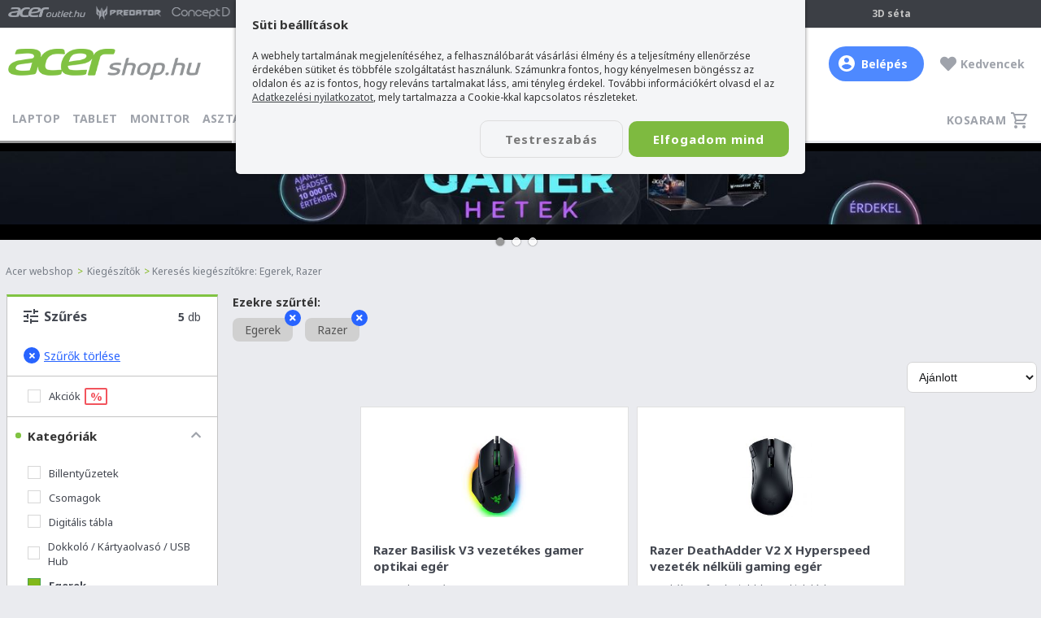

--- FILE ---
content_type: text/html; charset=utf-8
request_url: https://www.acershop.hu/acer-laptop-termekek/kiegeszitok/?cids=10&brand=436
body_size: 21130
content:
<!DOCTYPE html><!--[if lt IE 7 ]><html class="ie ie6" lang="hu"> <![endif]--><!--[if IE 7 ]><html class="ie ie7" lang="hu"> <![endif]--><!--[if IE 8 ]><html class="ie ie8" lang="hu"> <![endif]--><!--[if (gte IE 9)|!(IE)]><!--><html lang="hu" xmlns:fb="http://ogp.me/ns/fb#"> <!--<![endif]--><head><title>Kiegészítők - 1. oldal</title><meta property="og:image" content="https://www.acershop.hu/frame/fb_megosztasikep_1200x630.jpg" /><meta property="og:site_name" content="acershop.hu" /><meta property="og:description" content="Acer laptop termékek - olcsón jót!" /><meta property="og:type" content="website" /><meta property="fb:app_id" content="1856141711275422" /><meta name="description" content="Acer laptop termékek - olcsón jót!"><meta name="keywords" content="Kiegészítők,acer laptop termékek,"><meta name="author" content="AcerShop"><meta name="viewport" content="width=device-width, initial-scale=1, maximum-scale=5"> <meta name="MobileOptimized" content="width"><meta name="HandheldFriendly" content="true"> <meta name="mobile-web-app-capable" content="yes"> <link rel="preload" href="/frame/fonts/AcerFoco-Regular.woff" as="font" type="font/woff" crossorigin> <link rel="preload" href="/frame/fonts/AcerFoco-Semibold.woff" as="font" type="font/woff" crossorigin><meta name="robots" content="all" /><meta name="revisit-after" content="1 days"><meta http-equiv="Content-Type" content="text/html; charset=utf-8"><meta name="google-site-verification" content="5wCGupWJ3GKEFK4f6hc-5Zh9LNMjKAXENjiowqKHYzE"><base href="https://www.acershop.hu/" /><link rel="image_src" href="https://www.acershop.hu/frame/fb_megosztasikep_1200x630.jpg"><link rel="shortcut icon" href="https://www.acershop.hu/favicon.ico"><link rel="alternate" type="application/rss+xml" title="Acer webshop hírek" href="https://www.acershop.hu/_rss.php?cat=news"><link rel="preload" as="style" onload="this.rel='stylesheet'" href="libs/fontawesome5/css/all.min.css?ts=5.15.4"><style type="text/css">@import url('https://fonts.googleapis.com/css?family=Noto+Sans:400,700&subset=latin-ext&display=swap');@import url('https://fonts.googleapis.com/css2?family=Noto+Sans+HK:wght@900&display=swap');@font-face{font-family: 'Conv_AcerFoco-Regular';src: url('/frame/fonts/AcerFoco-Regular.eot?#iefix');src: url('/frame/fonts/AcerFoco-Regular.eot?#iefix') format('eot'), url('/frame/fonts/AcerFoco-Regular.woff') format('woff'), url('/frame/fonts/AcerFoco-Regular.ttf') format('truetype'), url('/frame/fonts/AcerFoco-Regular.svg') format('svg');font-weight: normal;font-style: normal;font-display: swap;}@font-face{font-family: 'Conv_AcerFoco-Semibold';src: url('/frame/fonts/AcerFoco-Semibold.eot?iefix');src: url('/frame/fonts/AcerFoco-Semibold.eot?iefix') format('eot'), url('/frame/fonts/AcerFoco-Semibold.woff') format('woff'), url('/frame/fonts/AcerFoco-Semibold.ttf') format('truetype'), url('/frame/fonts/AcerFoco-Semibold.svg') format('svg');font-weight: normal;font-style: normal;font-display: swap;}@font-face{font-family: 'Conv_AcerFoco-Black';src: url('/frame/fonts/AcerFoco-Black.eot?iefix');src: url('/frame/fonts/AcerFoco-Black.eot?iefix') format('eot'), url('/frame/fonts/AcerFoco-Black.woff') format('woff'), url('/frame/fonts/AcerFoco-Black.ttf') format('truetype'), url('/frame/fonts/AcerFoco-Black.svg') format('svg');font-weight: normal;font-style: normal;font-display: swap;}/**/html, body, div, span, form, input, textarea, select, h1, h2, h3, h4, p, a, img, strong, q, ul, li, ol, dl, dt, dd, blockquote,article, footer, header, menu, nav, section, figure{padding: 0;margin: 0;border: 0;-webkit-font-smoothing: antialiased;vertical-align: baseline;}article, aside, details, figcaption, figure, footer, header, hgroup, menu, nav, section{display: block;}body {background: #eaebef;font-family: "Trebuchet MS", Helvetica, sans-serif;font-family: 'Noto Sans', sans-serif;font-size: 15px;color: #333;text-align: center;}h1, h2, h3, h4, h5, h6{margin: 0 0 15px;font-family: 'Conv_AcerFoco-Semibold', sans-serif;font-weight: bold;color: #333;}h1{font-weight: normal;font-size: 32px;}h2{font-weight: normal;font-size: 26px;}h3{font-weight: normal;font-size: 20px;}h4{font-size: 16px;}h2 a, h3 a, h4 a{color: #4b9a22;text-decoration: underline;}h2 a:hover {color: #3e4245;}hr{margin: 15px 0;border: none;border-bottom: solid 2px #ccc;height: 1px;visibility: visible;}a, a.link{color: #3e4245;transition: all 0.2s ease-out;text-decoration: underline;outline: none;}a:hover {color: #000;cursor:pointer;}a.colorRed{color: #bc0000;}a.colorRed:hover{color: #111;}a.link{color: #3B7DED;}a.link:hover{color: #3B589E;}a.greenLink{color: #80C244;}a.greenLink:hover{color: #77a914;}label {font-family: 'Noto Sans', sans-serif;font-size: 14px; color: #4D5357; cursor: pointer;}label:hover {text-decoration: none;}label + p{position: relative;}select, option, textarea {font-size: 12px;}input[type="text"], input[type="password"], input[type="tel"], input[type="email"], input[type="number"], textarea, select, input.text{box-sizing: border-box;display: block;transition: all 0.3s ease;padding: 9px 10px;background: #fff;border: solid 1px #D4D4D5;border-radius: 7px;font-size: 14px;color: #1A1B1D;outline: none;}textarea{padding: 5px 9px;}input[type="text"].form-err, input[type="password"].form-err, input[type="tel"].form-err, input[type="email"].form-err, input[type="number"].form-err, textarea.form-err, select.form-err{background: #FFE0E0;border: solid 1px #ff0000;}p{margin: 0 0 25px;}ul{margin: 0 10px 25px 10px;padding: 0 5px;font-family: 'Noto Sans', sans-serif;list-style-type: disc;}li{margin: 4px 0 2px 10px;font-family: "Trebuchet MS", Helvetica, sans-serif;font-family: 'Noto Sans', sans-serif;}ol{margin: 0 10px 10px 17px;padding: 0 5px;list-style-type: decimal;}.clear{display: block;clear: both;height: 0;font-size: 0;}.fontosInfo{box-sizing: border-box;padding: 30px 20px 30px;width: 100%;background: #fff;text-align: center;}.fontosInfo .wrp{margin: 0 auto;padding: 25px;width: 100%;max-width: 800px;background: #efd051;border-radius: 5px;}/* LAYOUT */#fullcontainer{position: relative;z-index: 1;}#fullcenter{margin: 0 auto;width: 980px;}#fullcontainer,#container{width: 100%;}#center{position: relative;z-index: 1;}#left{display: none;}#right{}/**/#recontainer{box-sizing: border-box;position: relative;z-index: 3;margin: 0 auto 30px;width: 100%;max-width: 1410px;text-align: left;}#recontainer.fullSize{max-width: none;}#flexCont{display: -webkit-flex;display: flex;width: 100%;}#recontainer .leftAside{transition: left 0.5s ease-in-out;order: 1;flex: 0 0 260px;margin: 0 0 25px;position: relative;z-index: 4;padding: 0 8px;width: 260px;}#filterBGLayer{display: none;position: fixed;top: 0; left: 0;width: 100%;height: 100%;z-index: 3;background: rgba(0, 0, 0, 0.3);}#recontainer .contAside{order: 2;width: 100%;z-index: 1;}.pageContent{padding: 60px 60px 30px 60px;background: #fff;font-size: 16px;font-size: 17px;line-height: 30px;text-align: left;}/* HEADER */#discount_user{padding: 5px 0;background: #3C3F45;font-weight: bold;font-size: 13px;color: #C4C4C4;text-transform: uppercase;text-align: center;}#headertop_out{z-index: 5;position: relative;width: 100%;background: #3C3F45;border-bottom: solid 1px #e5e5e5;text-align: center;}#headtop{box-sizing: border-box;position: relative;margin: 0 auto;padding: 3px 10px 0;width: 100%;max-width: 1400px;font-size: 12px;color: #C4C4C4;}#headtop .c{position: absolute;margin: 0 auto;left: 0; right: 0; top: 7px;width: 100%;max-width: 360px;font-weight: bold;}#headtop .c a{margin: 0 0 0 15px;font-size: 12px;color: #C4C4C4;text-decoration: none;white-space: nowrap;}#headtop .c a .fa{margin: 0 5px 0 0;color: #83B81A;}#headtop .c a:hover{opacity: 0.8;}#headtop .l{float: left;}.acLogoRow a{margin: 0 13px 0 0;display: inline-block;height: 26px;background: url(/frame/design/2020/head_logos_sprite.png) no-repeat;background-size: 95px 156px;text-decoration: none;transition: none;}.acLogoRow a img{display: none;}.acLogoRow a.ao{width: 95px;background-position: 0 0;}.acLogoRow a.ao:hover{background-position: 0 -26px;}.acLogoRow a.pr{width: 80px;background-position: 0 -104px;}.acLogoRow a.pr:hover{background-position: 0 -130px;}.acLogoRow a.cn{width: 72px;background-position: 0 -52px;}.acLogoRow a.cn:hover{background-position: 0 -78px;}#headtop .r{position: relative;float: right;padding-right: 140px;}#headtop #acershoplike{position: absolute;top: 3px; right: 0;display: inline-block;}#headtop .r .logIn{position: relative;display: inline-block;padding: 5px 10px 9px 25px;font-weight: bold;color: #C4C4C4;text-decoration: none;cursor: pointer;}#headtop .r .logIn i{display: block;content: '';position: absolute;left: 0; top: 4px;width: 20px;height: 20px;background: url(/frame/design/icons/user_profile.svg) no-repeat center center;}#headtop .r .logIn:hover span{opacity: 0.8;}#profileSub{display: none;z-index: 1;position: absolute;left: -10px; top: 30px;width: 220px;background: #3C3F45;}#profileSub a{display: block;padding: 10px 35px;color: #C4C4C4;text-decoration: none;text-align: left;}#profileSub a:hover{color: #fff;}#headtop .r .logIn:hover #profileSub{display: block;}#step3d{display: inline-block;padding: 5px 10px 9px 25px;font-weight: bold;color: #C4C4C4;text-decoration: none;}#step3d:hover{opacity: 0.8;}/**/#header_out{z-index: 4;position: relative;width: 100%;background: #fff;text-align: center;transition: top 0.6s ease-out;}#header_out *{box-sizing: border-box;}#header{display: flex;align-items: center;position: relative;margin: 0 auto;padding: 20px 0 5px;width: 100%;max-width: 1400px;text-align: center;}#header h1, #header .h1{order: 1;flex: 0 0 237px;width: 237px;margin: 0;padding: 0;}#header a.logo{float: left;display: block;margin: 5px 0 0;width: 100%;text-decoration: none;}#header a.logo img{width: 100%;}#header a.logo.miku{position: relative;top: -10px;}/**/#userHdr{position: relative;order: 3;flex: 0 0 auto;display: block;padding: 12px 20px 12px 40px;width: auto;font-weight: bold;font-size: 14px;color: #9FA3AB;text-decoration: none;text-align: left;}#userHdr:hover span{ color: #424A50;}#userHdr i{display: block;content: '';position: absolute;left: 0; top: 6px;width: 30px;height: 30px;background-repeat: no-repeat; background-position: center center;background-size: 30px 30px;}#userHdr.btn{margin-right: 20px;background: #4E89FF;border-radius: 24px;color: #fff;}#userHdr.btn i{left: 12px; top: 11px;width: 20px;height: 20px;background: url(/frame/design/icons/user_profile_fff.svg) no-repeat center center;}#userHdr.btn:hover{ background: #3774FF; color: #fff;}#userHdr.btn:hover span{ color: #fff;}/**/#favHdr{position: relative;order: 4;flex: 0 0 auto;display: block;padding: 12px 10px 12px 25px;width: auto;font-weight: bold;font-size: 14px;color: #9FA3AB;text-decoration: none;text-align: left;}#favHdr:hover b{ color: #424A50;}#favHdr b{}#favHdr i{position: absolute;left: 0; top: 12px;font-size: 20px;}#favHdr.active i{color: #80C342;}/**/#chat{order: 5;flex: 0 0 100px;display: block;/*float: right;*/padding: 4px 10px;width: 100px;font-weight: bold;font-size: 14px;color: #9FA3AB;text-decoration: none;text-align: right;}a#chat:hover{background: #F4F5F7;border-radius: 3px;}#chat .open{color: #80c242;}#chat i{margin: 0 3px 2px 0;display: inline-block;width: 5px;height: 5px;border-radius: 50%;background: #80c242;color: #80c242;font-size: 0;}#chat .close{color: #adb0b3;}#chat .close i{color: #adb0b3;background: #adb0b3;}/**/#basketHdr{order: 6;flex: 0 0 70px;display: none;/*float: right;*/padding: 4px 10px;width: 70px;border-radius: 3px;font-size: 13px;color: #9FA3AB;text-decoration: none;text-align: right;}.acerPage_200 #basketHdr{display: none;}a#basketHdr:hover{background: #F4F5F7;}#basketHdr .open{position: relative;color: #FF5341;}#basketHdr i{display: inline-block;margin: 0 2px 0 0;width: 20px; height: 20px;background: url(/frame/design/icons/kosar_20x20_9fa3ab.svg) no-repeat center center;vertical-align: middle;}#basketHdr .open b{display: inline-block;padding: 1px 0;width: 20px;background: #EB5757;border-radius: 50%;font-size: 12px;font-weight: normal;color: #fff;text-align: center;vertical-align: middle;}#basketHdr .open b.num{ display: block; position: absolute; top: -7px; right: -4px;}/**/#sformmobile{display: none;}#sform,#sformmobile{order: 2;/*margin: 0 200px 0 60px;*/margin: 0 20px 0 20px;width: 100%;max-width: 1000px;text-align: left;}#sformmobile{margin: 15px 10px 0 40px;}#sform form, #sformmobile form{display: flex;position: relative;margin: 0 auto;width: 100%;max-width: 580px;color: #fff;}#sform form input[type="text"],#sformmobile form input[type="text"]{order: 1;float: right;padding: 0 0 0 17px;width: 100%;max-width: 650px;height: 38px;background: #F4F5F7;border: none;border-radius: 24px 0 0 24px;font-family: 'Noto Sans', sans-serif;font-weight: bold;color: #424A50;outline: none;font-size: 14px;box-shadow: 0 0 0 transparent;}#sform form input[type="text"]::-webkit-input-placeholder,#sformmobile form input[type="text"]::-webkit-input-placeholder{ color: #9FA3AB;}#sform form a.fButton, #sformmobile form a.fButton{display: block;float: right;padding: 10px 0 0;order: 3;flex: 0 0 50px;width: 50px;height: 38px;background: #F4F5F7;border-radius: 0 24px 24px 0;color: #80c242;cursor: pointer;text-align: center;}/**/#mobileMenuButton{order: 7;flex: 0 0 30px;display: none;padding: 5px;width: 40px;height: 40px;border-radius: 3px;}#mobileMenuButton a{position: relative;display: block;padding-top: 5px;width: 30px;height: 30px;font-size: 17px;color: #80c242;text-align: center;text-decoration: none;}#mobileMenuButton:hover{background: #F4F5F7;}/* MENU */#mbar{position: relative;z-index: 2;width: 100%;background: #fff;}#menu_bar{position: relative;z-index: 20;box-sizing: border-box;margin: 0 auto;padding: 0;width: 100%;max-width: 1400px;}#menu_bar ul{float: left;margin: 0;padding: 0;list-style: none;text-align: left;}#menu_bar ul li{display: inline-block;margin: 0;padding: 0;list-style: none;}#menu_bar ul li.m{display: none;}#menu_bar ul li.m.mFirst{border-top: solid 3px #83b81a;}#menu_bar ul li a{display: inline-block;margin: 0 5px 0 0;padding: 17px 5px 17px 5px;font-weight: 700;font-size: 14px;line-height: 14px;letter-spacing: 0.3px;color: #9FA3AB;text-transform: uppercase;text-decoration: none;}#menu_bar ul li a:hover{color: #424A50;}#menu_bar ul li a.active{border-bottom: solid 3px #83b81a;color: #424A50;}#menu_bar ul li.m a .fa{margin: 0 7px 0 0;color: #d1aa8b;}#menu_bar ul li.bfmenu a{position: relative;padding-left: 23px;color: #000;}#menu_bar ul li.bfmenu a:before{content: '';position: absolute;left: 5px; top: 17px;width: 14px;height: 14px;/*background: url(/frame/camp/2021/karacsony/karikon_1.png) no-repeat;*/background: url(/frame/camp/2022/bf/bf_menuclock.png) no-repeat;}#menu_bar ul li.bfmenu a:hover{color: #424A50;background: #f9f9f9;}#menu_bar ul li.bfmenu a.active{border-bottom: 0;color: #000;}/**/#menu_bar ul li a.cd{position: relative;padding-right: 30px;}#menu_bar ul li a.cd span{display: block !important;position: absolute;right: 0; top: 11px;padding: 4px 0 0;width: 20px; height: 16px;border: solid 2px #f36631;background: #f36631;color: #fff;border-radius: 50%;font-size: 11px;text-align: center;}/**/#basketsm{float: right;}#basketsm a{position: relative;z-index: 100;display: block;padding: 5px;height: 40px;font-weight: 700;font-size: 14px;line-height: 14px;color: #9FA3AB;text-align: left;text-decoration: none;text-transform: uppercase;}#basketsm a span{display: inline-block;padding: 14px 28px 12px 10px;letter-spacing: 0.5px;}#basketsm a span.has{display: inline-block;padding: 14px 28px 12px 5px;}#basketsm a b{position: absolute;top: 2px; right: -2px;padding: 3px 0 0;width: 20px;height: 17px;background: #EB5757;border-radius: 50%;font-weight: normal;font-size: 12px;color: #fff;text-align: center;vertical-align: middle;}#basketsm a i{position: absolute;right: 5px; top: 16px;display: inline-block;margin: 0 2px 0 0;width: 20px; height: 20px;background: url(/frame/design/icons/kosar_20x20_9fa3ab.svg) no-repeat center center;vertical-align: middle;}#basketsm a:hover{color: #424A50;}/* breadcrumbs */#breadcrumbs{box-sizing: border-box;width: 100%;max-width: 1410px;margin: 0 auto;padding: 20px 5px;font-size: 12px;color: #82b81c;}#breadcrumbs a{padding: 0 2px;text-decoration: none;color: #767C85;}#breadcrumbs a:hover{text-decoration: underline;}#breadcrumbs span{color: #767C85;}/* filter button */#mobileFBrow{display: none;padding: 2px 10px;}#mobileFBrow.fixed{box-sizing: border-box;position: fixed;left:0; top:0;z-index: 2;width: 100%;min-height: 50px;padding: 2px 10px;background: #fff;box-shadow: 0 2px 4px 0 rgba(0, 0, 0, 0.2);}/**/#mobileFilterLogo{display: none;float: left;margin-top: 12px;width: 140px;text-decoration: none;}#mobileFBrow.fixed #mobileFilterLogo{display: block;}#mobileFilterLogo img{width: 100%;display: block;}/**/#mobileFilterButton{float: left;}#mobileFilterButton a{position: relative;display: block;padding: 5px;height: 40px;font-weight: 700;font-size: 14px;line-height: 14px;color: #9FA3AB;text-align: left;text-decoration: none;text-transform: uppercase;outline: none;}#mobileFilterButton a span{display: inline-block;padding: 14px 10px 12px 28px;letter-spacing: 0.5px;}#mobileFilterButton a span{padding-left: 10px;}#mobileFilterButton a{padding: 5px 5px 5px 25px;background: url(/frame/design/2019/szuro_icon_18x18_2864ff.svg) no-repeat left center;background-size: 19px 18px;color: #2864FF;}#mobileFilterButton a:hover{color: #424A50;}/**/#mobileFilterButton.landing{display: none;float: none;margin: 0 0 30px;}#mobileFilterButton.landing a{position: relative;padding: 5px 20px;background: #D1AA8B;border-radius: 0 5px 5px 0;color: #fff;}#mobileFilterButton.landing a i.fa{left: 20px; top: 10px;}#mobileFilterButton.landing:hover{opacity: 0.8;}/**/#mobileObForm{float: right;padding: 7px 0 0;width: 100%;max-width: 160px;}#mobileObForm select{padding: 8px 5px;width: 100%;}@media only screen and (max-width: 1400px){#header,#menu_bar{padding-left: 10px;padding-right: 10px;}#header{padding: 20px 10px;}}@media only screen and (max-width: 1300px){#sform,#sformmobile{margin: 0 20px 0 20px;}}@media only screen and (max-width: 1220px){#recontainer{padding: 0 8px;}#recontainer .contAside{float: none;width: 100%;}.pageContent{padding: 20px;}#menu_bar ul li a,#basketsm a{font-size: 13px;line-height: 13px;}}@media only screen and (max-width: 1023px){#recontainer{padding: 0;}#container{box-sizing: border-box;width: 100%;}#fullcenter,#left,#center,#right{padding: 0;width: 100%;}/*HEADER*/#headertop_out{display: none;}#header{padding: 10px;}/**/#header h1, #header .h1{flex: 0 0 180px;width: 160px;}#header a.logo{width: 100%;}#header a.logo.miku{top: -5px;}#sform,#sformmobile{margin: 0 80px 0 80px;}#chat{display: none;}/**/#basketHdr, #favHdr, #userHdr{margin: 0;flex: 0 0 40px;padding: 10px 5px 0;width: 40px;height: 40px;border-radius: 3px;text-align: center;}/**/#basketHdr i{font-size: 2em;}#basketHdr b{display: none;}/**/#favHdr i{position: static;left: auto; top: auto;}#favHdr b{display: none;}/**/#userHdr i{left: 5px;width: 30px;height: 30px;background-size: 30px 30px;}#userHdr span{display: none;}#userHdr.btn{margin: 0;background: none;border-radius: 0;}#userHdr.btn i{left: 0; top: 0;width: 40px;height: 40px;background: url(/frame/design/icons/user_profile_9fa3ab.svg) no-repeat center center;background-size: 25px 25px;}#userHdr.btn:hover{ background: none;}/*MENU*/#mbar{height: auto;background: transparent;border: 0;}#menu_bar,#menu_bar ul,#menu_bar ul li{float: none;padding: 0;margin: 0;width: 100%;height: auto;background: transparent;}#menu_bar ul li.m{display: inline-block;}#menu_bar ul{border-top: solid 1px #d7d7d7;}#menu_bar ul li a{box-sizing: border-box;float: none;margin: 0;padding: 20px 20px;width: 100%;height: auto;background: #ebefed;border-bottom: solid 1px #d7d7d7;font-weight: bold;font-size: 15px;}#menu_bar ul li a.active{border-bottom: solid 1px #d7d7d7;font-weight: bold;color: #83b81a;}#menu_bar ul li a b{color: #83b81a;}#mobileMenuButton{display: block;}#menu{display: none;}#menu.active{display: block;}#basketsm{display: none;}#mobileFBrow, #basketHdr{display: block;}/**/#menu_bar ul li a.cd span{right: auto;left: 100px; top: 14px;}#menu_bar ul li.bfmenu a:before{top: 20px;}/**/#breadcrumbs{padding: 5px;}/* SEARCH */#recontainer .leftAside{flex: none;position: absolute;top: -55px; left: 0;display: block;left: -330px;}#recontainer .leftAside.active{display: block;left: -8px;}#recontainer .leftAside.landingAside{top: 100px;}#recontainer .leftAside.active + #filterBGLayer{display: block;}#recontainer .leftAside.active #productFilter{-webkit-border-radius: 0 5px 5px 0;border-radius: 0 5px 5px 0;}#recontainer .leftAside.active #productFilter .title{-webkit-border-radius: 0 5px 0 0;border-radius: 0 5px 0 0;}#recontainer #productFilter .close{display: block;}#recontainer .leftAside.active #productFilter ul{padding: 0 0 0 10px;}#recontainer .leftAside.active #productFilter .title{padding-left: 20px;}/* landing search */#mobileFilterButton.landing{display: inline-block;}}@media only screen and (max-width: 899px){#header{display: block;padding: 0 0 10px;}body.acerPage_200 #header{padding: 0;}/**/body.hide{padding-top: 110px;}#header_out.hide{position: fixed;left:0; top: -110px;}#header_out.fixed{position: fixed;left:0; top:0;box-shadow: 0 2px 4px 0 rgba(0, 0, 0, 0.2);}#header_out.fixed #sform, #header_out.fixed #sformmobile{display: none;}#header_out.fixed #header{padding: 0;}/**/#header h1, #header .h1,#chat, #sform, #sformmobile{float: left;flex: none;}#header h1, #header .h1{padding: 5px 0 5px 10px;height: 50px;}#sform{display: none;}#sformmobile{display: block;padding: 10px 10px 0;border-top: solid 1px #efefef;}#sform, #sformmobile{clear: both;margin: 0;height: auto;max-width: none;}#sform form, #sformmobile form{max-width: none;}#sformmobile form input[type="text"]{max-width: none;}#header_out.fixed #sform, #header_out.fixed #sformmobile{display: none;}/**/#mobileMenuButton, #basketHdr, #favHdr, #userHdr{display: block;flex: none;position: absolute;top: 0;height: 50px;width: 49px;border-left: solid 1px #efefef;}#basketHdr, #favHdr, #userHdr{padding-top: 15px;}/**/#mobileMenuButton{float: none;right: 0;padding-top: 10px;}#mobileMenuButton a{width: 40px;}#basketHdr{right: 50px;}#favHdr{right: 100px;}#userHdr{right: 150px;}#userHdr i{top: 11px; left: 9px;}#userHdr.btn i{top: 5px; left: 4px;}body.acerPage_200 #favHdr{right: 0;}body.acerPage_200 #userHdr{right: 50px;}/**/#breadcrumbs{font-size: 11px;}}/* Összesen fizetendő box */.checkoutInfoBox{box-sizing: border-box;}.checkoutInfoBox *, .checkoutInfoBox *:before, .checkoutInfoBox *:after{box-sizing: inherit;}.checkoutInfoBox{margin: 0 0 30px;padding: 20px;background: #fff;font-size: 14px;text-align: left;}.checkoutInfoBox h3.title{margin: 0 0 10px;font-family: 'Noto Sans', sans-serif;font-size: 22px;color: #222;}.checkoutInfoBox .preSum{margin: 0;padding: 10px 0;}.checkoutInfoBox .sum{margin: 0;padding: 10px 0 0;border-top: solid 1px #ccc;}.checkoutInfoBox .l{float: left;padding: 0 0 5px;width: 50%;text-align: left;}.checkoutInfoBox .r{float: right;padding: 0 0 5px;width: 50%;font-weight: bold;font-size: 14px;text-align: right;}.checkoutInfoBox .cl{padding: 5px 0 0;width: auto;}.checkoutInfoBox .cr{padding: 0;width: auto;font-size: 22px;}.checkoutInfoBox .red{}.checkoutInfoBox .btnRow{margin: 20px 0 0;text-align: center;}.checkoutInfoBox .btnRow a{width: 100%;max-width: 360px;}.checkoutInfoBox .youSave{margin: 5px 0 0;color: #777;text-align: right;}/****/.checkoutInfoBox .list + .preSum{border-top: solid 1px #ccc;}.checkoutInfoBox .item{margin: 0 0 10px;padding: 10px 0 0;border-top: solid 1px #ccc;font-size: 13px;}.checkoutInfoBox .item.a{cursor: pointer;}.checkoutInfoBox .item.a span{display: block;}.checkoutInfoBox .item .pic{float: left;width: 60px;}.checkoutInfoBox .item .pic img{width: 100%;}.checkoutInfoBox .item .lead{float: left;padding: 0 0 0 10px;width: calc(100% - 60px);}.checkoutInfoBox .item .name{margin: 0 0 5px;font-weight: bold;}.checkoutInfoBox .item.a:hover .name{color: #80C342;}.checkoutInfoBox .subItem .name{margin: 7px 0 0;padding: 7px 0 0;border-top: solid 1px #e2e2e2;}.checkoutInfoBox .item .pcs{float: left;}.checkoutInfoBox .item .price{float: right;}.checkoutInfoBox .item .price.sp{}.checkoutInfoBox .item .price s{display: block;font-size: 11px;color: #4D5357;text-decoration: line-through;}.checkoutInfoBox .item .coupon{text-align: right;}.checkoutInfoBox .item .coupon b{font-weight: normal;}.checkoutInfoBox .item .coupon span{display: inline;}.srtideBkBox{padding: 20px 30px 0;}.acerPage_1 .srtideBkBox{padding: 20px 0;}.srtideBkBox .in{margin: 0;padding: 10px 15px 7px;background: #80c242;background: #ced1ca;background: #D3CAAD;border-radius: 10px;border: solid 2px #D4AC3A;color: #333;}.srtideBkBox .n{font-weight: bold;font-size: 20px;}.srtideBkBox .price{font-size: 36px;}.srtideBkBox .subPrice{margin: 0;}.acerPage_1 #pPriceBox .srtideBkBox .subPrice{margin: 0;}.srtideBkBox .subPrice .wp{display: block;padding: 5px 0 5px 5px;font-size: 15px;color: #573C0D;white-space: normal;}.srtideBkBox .subPrice .wp a{color: #573C0D;text-decoration: underline;}.srtideBkBox .subPrice .wp a:hover{color: #324edb;text-decoration: underline;}.srtideBkBox .mb a{display: block;padding: 10px 0;width: 100%;min-height: 100px;text-decoration: none;}.srtideBkBox .mb img{display: inline-block;width: auto;max-width: 100%;max-height: 100px;margin-bottom: 5px;}@media only screen and (max-width: 767px){.srtideBkBox .mb img{display: inline-block;width: 100%;max-width: 100%;max-height: 150px;margin-bottom: 5px;}}.acerPage_201 .webshopList #pBox_22725.pBox .p, .acerPage_201 .wsCarouselList #pBox_22725.pBox .p,.acerPage_200 .webshopList #pBox_22725.pBox .p, .acerPage_200 .wsCarouselList #pBox_22725.pBox .p,.acerPage_201 .webshopList #pBox_22726.pBox .p, .acerPage_201 .wsCarouselList #pBox_22726.pBox .p,.acerPage_200 .webshopList #pBox_22726.pBox .p, .acerPage_200 .wsCarouselList #pBox_22726.pBox .p,.acerPage_201 .webshopList #pBox_22727.pBox .p, .acerPage_201 .wsCarouselList #pBox_22727.pBox .p,.acerPage_200 .webshopList #pBox_22727.pBox .p, .acerPage_200 .wsCarouselList #pBox_22727.pBox .p{border: solid 2px #D4AC3A;}@media only screen and (max-width: 459px){.srtideBkBox .n{font-size: 16px;}.srtideBkBox .price{font-size: 26px;}}@media only screen and (max-width: 451px){}</style><link rel="preload" as="style" onload="this.rel='stylesheet'" href="style/reload2016/min-index.css?ts=1768832886"><link rel="preload" as="style" onload="this.rel='stylesheet'" href="style/reload2016/page/min-page1_termek.css?ts=1768832886"><link media="none" onload="if(media!='all')media='all'" rel="stylesheet" type="text/css" href="libs/jquery/owl2/owl.carousel.min.css?v=2.3.4"><style type="text/css">.owl-carousel{display:block;}.owl-carousel .slide-owl-wrap:not(:first-child){display:none;}.owl-carousel img{width:100%;}</style><link media="none" onload="if(media!='all')media='all'" rel="stylesheet" type="text/css" href="libs/jquery/fancybox/jquery.fancybox.css?v=2.1.5"><link media="none" onload="if(media!='all')media='all'" rel="stylesheet" type="text/css" href="libs/jquery/fancybox/helpers/jquery.fancybox-thumbs.css?v=1.0.7"><link media="print" rel="stylesheet" type="text/css" href="style/reload2016/print.css?ts=1648046782"><script>var fps_confirm_ok = 'OK';var fps_confirm_yes = 'Igen';var fps_confirm_no = 'Nem';var fps_confirm_cancel = 'Mégse';var fps_confirm_warning = 'Figyelem';var fps_confirm_close = 'Bezár';var fps_globalurl = 'https://www.acershop.hu/';var site_globalurl = 'https://www.acershop.hu/';</script><script type="application/ld+json">{ "@context": "http://schema.org", "@type": "WebSite", "url": "https://www.acershop.hu/", "potentialAction": { "@type": "SearchAction", "target": "https://www.acershop.hu/acer-laptop-termekek/?search={search}", "query-input": "required name=search" }}</script><script>var dataLayer = [];</script><script>/*Define dataLayer and the gtag function.*/function gtag(){dataLayer.push(arguments);}/*Set default consent to 'denied' as a placeholderDetermine actual values based on your own requirements*/gtag('consent', 'default', {'ad_storage': 'denied','ad_user_data': 'denied','ad_personalization': 'denied','analytics_storage': 'denied'});</script><script>dataLayer.push({'pageType': 'productlist','ResultCount': 5,'productCategory': 'Egerek','brands':'razer','ecommerce':{'impressions':[{'name': 'Razer Basilisk V3 vezetékes gamer optikai egér','id':'16100','price':'19678','currency':'HUF','brand':'razer','category':'Egerek','list':'search results','position':0},{'name': 'Razer DeathAdder V2 X Hyperspeed vezeték nélküli gaming egér','id':'15885','price':'18497','currency':'HUF','brand':'razer','category':'Egerek','list':'search results','position':1},{'name': 'Razer Orochi V2 Vezeték Nélküli Gaming Egér - Fehér','id':'17151','price':'18890','currency':'HUF','brand':'razer','category':'Egerek','list':'search results','position':2},{'name': 'Razer Orochi V2 Vezeték nélküli gaming egér','id':'16181','price':'17709','currency':'HUF','brand':'razer','category':'Egerek','list':'search results','position':3},{'name': 'RAZER DeathAdder Essential - 2021 - Fekete - Már 2 év garanciával!','id':'16403','price':'10229','currency':'HUF','brand':'razer','category':'Egerek','list':'search results','position':4}]},'logged-in': 'no','cookie_stat': 0,'cookie_adv': 0,'ad_storage': 'denied','ad_user_data': 'denied','ad_personalization': 'denied','analytics_storage': 'denied'});</script><!-- Hotjar Tracking Code for https://www.acershop.hu// --><script> (function(h,o,t,j,a,r){ h.hj=h.hj||function(){(h.hj.q=h.hj.q||[]).push(arguments)}; h._hjSettings={hjid:141188,hjsv:5}; a=o.getElementsByTagName('head')[0]; r=o.createElement('script');r.async=1; r.src=t+h._hjSettings.hjid+j+h._hjSettings.hjsv; a.appendChild(r); })(window,document,'//static.hotjar.com/c/hotjar-','.js?sv=');</script><script src="libs/lazysizes/lazysizes.min.js" async=""></script><style id="antiClickjack"> body{display:none !important;}</style><script type="text/javascript"> if (self === top) { var antiClickjack = document.getElementById("antiClickjack"); antiClickjack.parentNode.removeChild(antiClickjack); } else { top.location = self.location; }</script></head><body class="acerPage_1"><!-- acershop manager --><noscript><iframe src="https://metrics.acer.shop.hu/ns.html?id=GTM-KPKG3V"height="0" width="0" style="display:none;visibility:hidden"></iframe></noscript><script type="text/javascript">(function(w,d,s,l,i){w[l]=w[l]||[];w[l].push({'gtm.start':new Date().getTime(),event:'gtm.js'});var f=d.getElementsByTagName(s)[0],j=d.createElement(s),dl=l!='dataLayer'?'&l='+l:'';j.async=true;j.src='https://metrics.acer.shop.hu/gtm.js?id='+i+dl;f.parentNode.insertBefore(j,f);})(window,document,'script','dataLayer','GTM-KPKG3V');</script><!-- End acershop manager --><div id="fb-root"></div><script>(function(d, s, id) { var js, fjs = d.getElementsByTagName(s)[0]; if (d.getElementById(id)) return; js = d.createElement(s); js.id = id; js.src = "https://connect.facebook.net/hu_HU/sdk/xfbml.customerchat.js"; fjs.parentNode.insertBefore(js, fjs);}(document, 'script', 'facebook-jssdk'));</script><div id="acerTop"></div><div id="cookie_layer"><div class="wrp"><div class="t">Süti beállítások</div><div class="str">A webhely tartalmának megjelenítéséhez, a felhasználóbarát vásárlási élmény és a teljesítmény ellenőrzése érdekében sütiket és többféle szolgáltatást használunk. Számunkra fontos, hogy kényelmesen böngéssz az oldalon és az is fontos, hogy releváns tartalmakat láss, ami tényleg érdekel. További információkért olvasd el az <a href="adatkezelesi-nyilatkozat/" title="Adatkezelési nyilatkozatot">Adatkezelési nyilatkozatot</a>, mely tartalmazza a Cookie-kkal kapcsolatos részleteket. </div><form class="set" id="cookieset" name="cookieset" action="" method="post"><div class="setCatBox" id="setCat_1"><div class="head" data-id="1"><div class="ico"></div><div class="name">A weboldal működéséhez elengedhetetlen sütik</div><div class="check">Mindig aktív</div></div><div class="setCont" id="setCont_1">Ezek a sütik elengedhetetlenül nélkülözhetetlenek a weboldalunk működéséhez. Alapvető funkciókat engedélyeznek, amik szükségesek a webhely biztonságához vagy a kért szolgáltatás nyújtásához.</div></div><div class="setCatBox" id="setCat_2"><div class="head" data-id="2"><div class="ico"></div><div class="name">Statisztikai sütik</div><div class="check"><input type="checkbox" name="c_stat" value="1" /></div></div><div class="setCont" id="setCont_2">Ezen sütik által gyűjtött információk anonimek, tehát az adatokat névtelen formában gyűjtjük, hogy segítségükkel jobban megértsük a látogatók szokásait.</div></div><div class="setCatBox" id="setCat_3"><div class="head" data-id="3"><div class="ico"></div><div class="name">Marketing célú sütik</div><div class="check"><input type="checkbox" name="c_adv" value="1" /></div></div><div class="setCont" id="setCont_3">Ezeknek a használatával számodra érdekes tartalmakat/hirdetéseket tudunk megjeleníteni.</div></div></form><div class="btns"><a class="button b2" onclick="$('#cookie_layer .set').slideDown(); $(this).hide(); $('#cookie_layer .b3').show();" href="javascript:void(0);" title="Testreszabás">Testreszabás</a><a class="button b3" onclick="xajax_cookiePolicyForm(xajax.getFormValues('cookieset')); $('#cookie_layer').fadeOut('slow', function(){ $(this).remove(); });" href="javascript:void(0);" title="Beállítom">Beállítom</a><a class="button b1" onclick="xajax_cookiePolicy(); $('#cookie_layer').fadeOut('slow', function(){ $(this).remove(); });" href="javascript:void(0);" title="Elfogadom mind">Elfogadom mind</a></div></div></div><div id="headertop_out"><div id="headtop"><div class="l acLogoRow"><a class="ao" href="https://www.aceroutlet.hu/" title="AcerOutlet" target="_blank" rel="noopener noreferrer"><img src="frame/design/2020/head_aceroutlet.png" height="26" alt="" /></a><a class="pr" href="https://www.predatorshop.hu/" title="Predatorshop" target="_blank" rel="noopener noreferrer"><img src="frame/design/2020/head_predator.png" height="26" alt="" /></a><a class="cn" href="https://www.acershop.hu/conceptd/" title="ConceptD" target="_blank" rel="noopener noreferrer"><img src="frame/design/2020/head_conceptd.png" height="26" alt="" /></a></div><div class="c">Magyarország Acer márkaboltja<a href="tel:+36208002237"><i class="fa fa-phone"></i>+36 20 / 800 2237</a></div><div class="r"><a id="step3d" onclick="dataLayer.push({'event':'VirtualPageview', 'virtualPageURL':'/3dseta', 'virtualPageTitle' : '3D Seta!'});" title="Nézz körbe üzletünkben" href="https://my.matterport.com/show/?m=UPwn9JxPuwP" target="_blank" rel="noopener noreferrer">3D séta</a><div id="acershoplike"></div></div><div class="clear"><!-- clear --></div></div></div><div id="header_out"><header id="header"><div class="h1"><a class="logo" href="https://www.acershop.hu/" title="Acer laptopok és monitorok, PC-k, kiegészítők széles kínálata"><img src="/frame/re2016/acershop_logo_retina_366x58.png" alt="acer.shop.hu" width="237" /></a></div><div id="sform"><form id="top_search" name="top_search" method="get" action="acer-laptop-termekek/" onsubmit="xajax_reSearch(xajax.getFormValues('top_search')); return false;"><input id="search_inp" autocomplete="off" placeholder="Ezt az Acert keresem..." type="text" name="search" value="" /><a class="fButton" onclick="$('#top_search').submit();" href="javascript:void(0);" title=""><i class="fa fa-search fa-lg" aria-hidden="true"></i></a><div class="clear"><!-- clear --></div></form></div><div id="sformmobile"><form id="mtop_search" name="mtop_search" method="get" action="acer-laptop-termekek/"><input id="search_inpm" placeholder="Ezt az Acert keresem..." type="text" name="search" value="" /><a class="fButton" onclick="$('#mtop_search').submit();" href="javascript:void(0);" title=""><i class="fa fa-search fa-lg" aria-hidden="true"></i></a><div class="clear"><!-- clear --></div></form></div><a id="userHdr" class="btn" href="javascript:void(0);" onclick="this.blur(); xajax_login_now();"><i></i><span>Belépés</span></a><a id="favHdr" onclick="xajax_setFavProduct(0, 0); return false;" href="javascript:void(0);" title="Kedvencek"><i class="fa fa-heart"></i><b class="t">Kedvencek</b></a><a id="basketHdr" href="kosaram/" title="Kosaram"><b class="t">KOSÁR</b><div class="open"><i></i></div></a><div id="mobileMenuButton"><a title="Menü" href="javascript:void(0);"><i class="fa fa-bars fa-lg" aria-hidden="true"><!-- ico --></i></a></div><div class="clear"><!-- clear --></div></header></div><div id="basketDropLayer" class="floatDropLayer"><div class="head">Kosárban lévő termékek</div><div class="content"><div class="checkoutInfoBox"><h3 class="title">Rendelésed</h3><div class="notice">A kosarad üres!</div></div></div></div><div id="mbar"><nav id="menu_bar"><ul id="menu"><li><a href="acer-laptop-termekek/acer-laptop/" title="Laptop">Laptop</a></li><li><a href="acer-laptop-termekek/acer_tablet/" title="Tablet">Tablet</a></li><li><a href="acer-laptop-termekek/acer-monitor/" title="Monitor">Monitor</a></li><li><a href="acer-laptop-termekek/acer-asztali-gep/" title="Asztali PC">Asztali PC</a></li><li><a href="acer-laptop-termekek/acer-projektor/" title="Projektor">Projektor</a></li><li><a href="acer-laptop-termekek/laptop-taskak/" title="Táskák">Táska</a></li><li><a href="acer-laptop-termekek/?search=lifestyle" title="Életstílus">Életstílus</a></li><li><a class="active" href="acer-laptop-termekek/kiegeszitok/" title="Kiegészítők">Kiegészítő</a></li><li><a href="kapcsolat/" title="Kapcsolat">Kapcsolat</a></li><li class="m mFirst"><a onclick="dataLayer.push({'event':'VirtualPageview', 'virtualPageURL':'/3dseta', 'virtualPageTitle' : '3D Seta!'});" title="Nézz körbe üzletünkben" href="https://my.matterport.com/show/?m=UPwn9JxPuwP" target="_blank" rel="noopener noreferrer">3D SÉTA - Nézz körbe üzletünkben</a></li><li class="m mFirst"><a href="javascript:void(0);" onclick="this.blur(); xajax_login_now();"><i class="fa fa-sign-in" aria-hidden="true"></i>BELÉPEK</a></li></ul><div id="basketsm"><a href="kosaram/" title="Kosaram"><span>Kosaram</span><i></i> </a></div><div class="clear"><!-- clear --></div></nav></div><div id="marketingCarousel"><div class="slide-progress"></div><div id="marketingList" class="owl-marketing owl-carousel"><div class="item" data-dot="<button role='button' class='owl-dot' title='Következő'></button>"><a class="black" href="promo/" title="GAMER HETEK!"><picture><source media="(min-width:799px)" srcset="/frame/camp/2026/01gamer/mkrow_desk_1420x100.jpg" /><img src="/frame/camp/2026/01gamer/mkrow_mobil_600x150.jpg" alt="GAMER HETEK!" loading="lazy" /></picture></a></div><div class="item" data-dot="<button role='button' class='owl-dot' title='Következő'></button>"><a class="black" href="acer-laptop-termekek/kiegeszitok/?cids=63&amp;brand=532" title="Minden második Boost vezeték nélküli töltőt most ingyen kapod!"><picture><source media="(min-width:799px)" srcset="/frame/camp/2025/08boost/mkrow_desk_1420x100.jpg" /><img src="/frame/camp/2025/08boost/mkrow_mobil_600x150.jpg" alt="Minden második Boost vezeték nélküli töltőt most ingyen kapod!" loading="lazy" /></picture></a></div><div class="item" data-dot="<button role='button' class='owl-dot' title='Következő'></button>"><a class="white" style="background:#A9C266;" href="acer-laptop-termekek/acer-laptop/?search=aspire%20go&amp;ob=5" title="Aspire Go"><picture><source media="(min-width:799px)" srcset="/frame/camp/2025/07aspire/mkrow_desk_1420x100.jpg" /><img src="/frame/camp/2025/07aspire/mkrow_mobil_600x150.jpg" alt="Aspire Go" loading="lazy" /></picture></a></div></div></div><div id="recontainer" class="fullSize"><div id="mobileFBrow"><div id="mobileFilterButton"><a title="Menü" href="javascript:void(0);"><span>Szűrés</span></a></div><div id="mobileObForm"><select name="ob" onchange="$('#obform select option:selected').prop('selected', false); $('#obform select').prop('selectedIndex', this.selectedIndex).change();"><option value="1">Ár szerint növekvő</option><option value="2">Ár szerint csökkenő</option><option value="3" selected="selected">Ajánlott</option><option value="4">Újdonság</option></select></div><div class="clear"><!-- clear --></div></div><div id="breadcrumbs"><a href="https://www.acershop.hu/" title="Acer webshop">Acer webshop</a> &gt; <a href="acer-laptop-termekek/kiegeszitok/" title="Kiegészítők">Kiegészítők</a> &gt; <span>Keresés kiegészítőkre: Egerek, Razer</span></div><div id="center"><div id="flexCont"><aside class="leftAside"><div id="productFilter"><div class="title"><div class="str">Szűrés</div><div class="num"><b id="searchFoundNum">5</b> db</div><div class="clear"><!-- clear --></div></div><div class="cont"><form id="search_kieg" name="search_kieg" method="get" action="acer-laptop-termekek/"><input type="hidden" name="ob" value="0" /><div id="delFilterBox" class="box boxDelFilter"><div class="boxCont"><a class="delFilter" href="https://www.acershop.hu/acer-laptop-termekek/kiegeszitok/" title="Szűrők törlése"><span><i class="fa fa-times" aria-hidden="true"></i></span> Szűrők törlése</a></div></div><div id="fbx_price" class="box opened"><div class="boxCont"><p><input class="stylCheck" onchange="xajax_researchKieg(xajax.getFormValues('search_kieg'), 0);" id="id_sale" type="checkbox" name="sale" value="1" /> <label for="id_sale"><i></i> Akciók <span class="sale">%</span></label></p></div></div><div id="fbx_cids" class="box opened active"><div class="boxHead">Kategóriák <i class="fa"></i></div><div class="boxCont"><p><input class="stylCheck" onchange="xajax_researchKieg(xajax.getFormValues('search_kieg'), 0);" id="id_cids_41" type="checkbox" name="cids[]" value="41" /> <label for="id_cids_41"><i></i>Billentyűzetek</label></p><p><input class="stylCheck" onchange="xajax_researchKieg(xajax.getFormValues('search_kieg'), 0);" id="id_cids_45" type="checkbox" name="cids[]" value="45" /> <label for="id_cids_45"><i></i>Csomagok</label></p><p><input class="stylCheck" onchange="xajax_researchKieg(xajax.getFormValues('search_kieg'), 0);" id="id_cids_46" type="checkbox" name="cids[]" value="46" /> <label for="id_cids_46"><i></i>Digitális tábla</label></p><p><input class="stylCheck" onchange="xajax_researchKieg(xajax.getFormValues('search_kieg'), 0);" id="id_cids_56" type="checkbox" name="cids[]" value="56" /> <label for="id_cids_56"><i></i>Dokkoló / Kártyaolvasó / USB Hub</label></p><p><input class="stylCheck" onchange="xajax_researchKieg(xajax.getFormValues('search_kieg'), 0);" id="id_cids_10" type="checkbox" name="cids[]" value="10" checked="checked" /> <label for="id_cids_10"><i></i>Egerek</label></p><p><input class="stylCheck" onchange="xajax_researchKieg(xajax.getFormValues('search_kieg'), 0);" id="id_cids_42" type="checkbox" name="cids[]" value="42" /> <label for="id_cids_42"><i></i>Egérpadok</label></p><p><input class="stylCheck" onchange="xajax_researchKieg(xajax.getFormValues('search_kieg'), 0);" id="id_cids_50" type="checkbox" name="cids[]" value="50" /> <label for="id_cids_50"><i></i>Egyéb kiegészítő</label></p><p><input class="stylCheck" onchange="xajax_researchKieg(xajax.getFormValues('search_kieg'), 0);" id="id_cids_62" type="checkbox" name="cids[]" value="62" /> <label for="id_cids_62"><i></i>Gamepad / Kontroller</label></p><p><input class="stylCheck" onchange="xajax_researchKieg(xajax.getFormValues('search_kieg'), 0);" id="id_cids_54" type="checkbox" name="cids[]" value="54" /> <label for="id_cids_54"><i></i>Gaming szék / asztal / szőnyeg</label></p><p><input class="stylCheck" onchange="xajax_researchKieg(xajax.getFormValues('search_kieg'), 0);" id="id_cids_53" type="checkbox" name="cids[]" value="53" /> <label for="id_cids_53"><i></i>Hálózati eszköz/Router</label></p><p><input class="stylCheck" onchange="xajax_researchKieg(xajax.getFormValues('search_kieg'), 0);" id="id_cids_52" type="checkbox" name="cids[]" value="52" /> <label for="id_cids_52"><i></i>Hangszóró</label></p><p><input class="stylCheck" onchange="xajax_researchKieg(xajax.getFormValues('search_kieg'), 0);" id="id_cids_20" type="checkbox" name="cids[]" value="20" /> <label for="id_cids_20"><i></i>HDD / SSD külső/belső merevlemez</label></p><p><input class="stylCheck" onchange="xajax_researchKieg(xajax.getFormValues('search_kieg'), 0);" id="id_cids_44" type="checkbox" name="cids[]" value="44" /> <label for="id_cids_44"><i></i>Headset</label></p><p><input class="stylCheck" onchange="xajax_researchKieg(xajax.getFormValues('search_kieg'), 0);" id="id_cids_48" type="checkbox" name="cids[]" value="48" /> <label for="id_cids_48"><i></i>Külső DVD író</label></p><p><input class="stylCheck" onchange="xajax_researchKieg(xajax.getFormValues('search_kieg'), 0);" id="id_cids_9" type="checkbox" name="cids[]" value="9" /> <label for="id_cids_9"><i></i>Laptop hűtőpad/állvány</label></p><p><input class="stylCheck" onchange="xajax_researchKieg(xajax.getFormValues('search_kieg'), 0);" id="id_cids_8" type="checkbox" name="cids[]" value="8" /> <label for="id_cids_8"><i></i>Laptop táskák</label></p><p><input class="stylCheck" onchange="xajax_researchKieg(xajax.getFormValues('search_kieg'), 0);" id="id_cids_33" type="checkbox" name="cids[]" value="33" /> <label for="id_cids_33"><i></i>Microsoft Office szoftverek</label></p><p><input class="stylCheck" onchange="xajax_researchKieg(xajax.getFormValues('search_kieg'), 0);" id="id_cids_55" type="checkbox" name="cids[]" value="55" /> <label for="id_cids_55"><i></i>Mikrofon/Streaming</label></p><p><input class="stylCheck" onchange="xajax_researchKieg(xajax.getFormValues('search_kieg'), 0);" id="id_cids_6" type="checkbox" name="cids[]" value="6" /> <label for="id_cids_6"><i></i>Nyomtatók</label></p><p><input class="stylCheck" onchange="xajax_researchKieg(xajax.getFormValues('search_kieg'), 0);" id="id_cids_17" type="checkbox" name="cids[]" value="17" /> <label for="id_cids_17"><i></i>Operációs rendszerek</label></p><p><input class="stylCheck" onchange="xajax_researchKieg(xajax.getFormValues('search_kieg'), 0);" id="id_cids_61" type="checkbox" name="cids[]" value="61" /> <label for="id_cids_61"><i></i>Powerbank</label></p><p><input class="stylCheck" onchange="xajax_researchKieg(xajax.getFormValues('search_kieg'), 0);" id="id_cids_28" type="checkbox" name="cids[]" value="28" /> <label for="id_cids_28"><i></i>Projektor kiegészítő</label></p><p><input class="stylCheck" onchange="xajax_researchKieg(xajax.getFormValues('search_kieg'), 0);" id="id_cids_21" type="checkbox" name="cids[]" value="21" /> <label for="id_cids_21"><i></i>SSD meghajtó</label></p><p><input class="stylCheck" onchange="xajax_researchKieg(xajax.getFormValues('search_kieg'), 0);" id="id_cids_23" type="checkbox" name="cids[]" value="23" /> <label for="id_cids_23"><i></i>Tablet kiegészítő</label></p><p><input class="stylCheck" onchange="xajax_researchKieg(xajax.getFormValues('search_kieg'), 0);" id="id_cids_64" type="checkbox" name="cids[]" value="64" /> <label for="id_cids_64"><i></i>Tisztító eszközök</label></p><p><input class="stylCheck" onchange="xajax_researchKieg(xajax.getFormValues('search_kieg'), 0);" id="id_cids_43" type="checkbox" name="cids[]" value="43" /> <label for="id_cids_43"><i></i>Töltők, adapterek, kábelek</label></p><p><input class="stylCheck" onchange="xajax_researchKieg(xajax.getFormValues('search_kieg'), 0);" id="id_cids_63" type="checkbox" name="cids[]" value="63" /> <label for="id_cids_63"><i></i>Vezeték nélküli töltők</label></p><p><input class="stylCheck" onchange="xajax_researchKieg(xajax.getFormValues('search_kieg'), 0);" id="id_cids_31" type="checkbox" name="cids[]" value="31" /> <label for="id_cids_31"><i></i>Vírusírtó szoftver</label></p></div></div><div id="fbx_extra" class="box opened"><div class="boxCont"><p><input class="stylCheck" onchange="xajax_researchKieg(xajax.getFormValues('search_kieg'), 0);" type="checkbox" id="id_kieg_wireless_1" name="wireless" value="1" /> <label for="id_kieg_wireless_1"><i></i>Vezeték nélküli</label></p><p><input class="stylCheck" onchange="xajax_researchKieg(xajax.getFormValues('search_kieg'), 0);" type="checkbox" id="id_gamer_1" name="gamer" value="1" /> <label for="id_gamer_1"><i></i>Gamer</label></p></div></div><div id="fbx_brand" class="box opened active"><div class="boxHead">Márka <i class="fa"></i></div><div class="boxCont"><p><input class="stylCheck" onchange="xajax_researchKieg(xajax.getFormValues('search_kieg'), 0);" id="id_brand_312" type="checkbox" name="brand[]" value="312" /> <label for="id_brand_312"><i></i>Acer</label></p><p><input class="stylCheck" onchange="xajax_researchKieg(xajax.getFormValues('search_kieg'), 0);" id="id_brand_370" type="checkbox" name="brand[]" value="370" /> <label for="id_brand_370"><i></i>ACME</label></p><p><input class="stylCheck" onchange="xajax_researchKieg(xajax.getFormValues('search_kieg'), 0);" id="id_brand_371" type="checkbox" name="brand[]" value="371" /> <label for="id_brand_371"><i></i>ADATA</label></p><p><input class="stylCheck" onchange="xajax_researchKieg(xajax.getFormValues('search_kieg'), 0);" id="id_brand_592" type="checkbox" name="brand[]" value="592" /> <label for="id_brand_592"><i></i>Akiga</label></p><p><input class="stylCheck" onchange="xajax_researchKieg(xajax.getFormValues('search_kieg'), 0);" id="id_brand_550" type="checkbox" name="brand[]" value="550" /> <label for="id_brand_550"><i></i>Anker</label></p><p><input class="stylCheck" onchange="xajax_researchKieg(xajax.getFormValues('search_kieg'), 0);" id="id_brand_619" type="checkbox" name="brand[]" value="619" /> <label for="id_brand_619"><i></i>Aula</label></p><p><input class="stylCheck" onchange="xajax_researchKieg(xajax.getFormValues('search_kieg'), 0);" id="id_brand_374" type="checkbox" name="brand[]" value="374" /> <label for="id_brand_374"><i></i>Axagon</label></p><p><input class="stylCheck" onchange="xajax_researchKieg(xajax.getFormValues('search_kieg'), 0);" id="id_brand_547" type="checkbox" name="brand[]" value="547" /> <label for="id_brand_547"><i></i>Bandit</label></p><p><input class="stylCheck" onchange="xajax_researchKieg(xajax.getFormValues('search_kieg'), 0);" id="id_brand_555" type="checkbox" name="brand[]" value="555" /> <label for="id_brand_555"><i></i>Blackshark</label></p><p><input class="stylCheck" onchange="xajax_researchKieg(xajax.getFormValues('search_kieg'), 0);" id="id_brand_532" type="checkbox" name="brand[]" value="532" /> <label for="id_brand_532"><i></i>Boost</label></p><p><input class="stylCheck" onchange="xajax_researchKieg(xajax.getFormValues('search_kieg'), 0);" id="id_brand_350" type="checkbox" name="brand[]" value="350" /> <label for="id_brand_350"><i></i>Brother</label></p><p><input class="stylCheck" onchange="xajax_researchKieg(xajax.getFormValues('search_kieg'), 0);" id="id_brand_349" type="checkbox" name="brand[]" value="349" /> <label for="id_brand_349"><i></i>Canon</label></p><p><input class="stylCheck" onchange="xajax_researchKieg(xajax.getFormValues('search_kieg'), 0);" id="id_brand_441" type="checkbox" name="brand[]" value="441" /> <label for="id_brand_441"><i></i>Corsair</label></p><p><input class="stylCheck" onchange="xajax_researchKieg(xajax.getFormValues('search_kieg'), 0);" id="id_brand_379" type="checkbox" name="brand[]" value="379" /> <label for="id_brand_379"><i></i>Cooler Master</label></p><p><input class="stylCheck" onchange="xajax_researchKieg(xajax.getFormValues('search_kieg'), 0);" id="id_brand_378" type="checkbox" name="brand[]" value="378" /> <label for="id_brand_378"><i></i>Colorway</label></p><p><input class="stylCheck" onchange="xajax_researchKieg(xajax.getFormValues('search_kieg'), 0);" id="id_brand_528" type="checkbox" name="brand[]" value="528" /> <label for="id_brand_528"><i></i>Conceptronic</label></p><p><input class="stylCheck" onchange="xajax_researchKieg(xajax.getFormValues('search_kieg'), 0);" id="id_brand_494" type="checkbox" name="brand[]" value="494" /> <label for="id_brand_494"><i></i>Delux</label></p><p><input class="stylCheck" onchange="xajax_researchKieg(xajax.getFormValues('search_kieg'), 0);" id="id_brand_527" type="checkbox" name="brand[]" value="527" /> <label for="id_brand_527"><i></i>Deepcool</label></p><p><input class="stylCheck" onchange="xajax_researchKieg(xajax.getFormValues('search_kieg'), 0);" id="id_brand_381" type="checkbox" name="brand[]" value="381" /> <label for="id_brand_381"><i></i>DeLock</label></p><p><input class="stylCheck" onchange="xajax_researchKieg(xajax.getFormValues('search_kieg'), 0);" id="id_brand_382" type="checkbox" name="brand[]" value="382" /> <label for="id_brand_382"><i></i>Dicota</label></p><p><input class="stylCheck" onchange="xajax_researchKieg(xajax.getFormValues('search_kieg'), 0);" id="id_brand_476" type="checkbox" name="brand[]" value="476" /> <label for="id_brand_476"><i></i>Ducky</label></p><p><input class="stylCheck" onchange="xajax_researchKieg(xajax.getFormValues('search_kieg'), 0);" id="id_brand_569" type="checkbox" name="brand[]" value="569" /> <label for="id_brand_569"><i></i>Durable</label></p><p><input class="stylCheck" onchange="xajax_researchKieg(xajax.getFormValues('search_kieg'), 0);" id="id_brand_627" type="checkbox" name="brand[]" value="627" /> <label for="id_brand_627"><i></i>Earfun</label></p><p><input class="stylCheck" onchange="xajax_researchKieg(xajax.getFormValues('search_kieg'), 0);" id="id_brand_479" type="checkbox" name="brand[]" value="479" /> <label for="id_brand_479"><i></i>Endgame gear</label></p><p><input class="stylCheck" onchange="xajax_researchKieg(xajax.getFormValues('search_kieg'), 0);" id="id_brand_491" type="checkbox" name="brand[]" value="491" /> <label for="id_brand_491"><i></i>Edifier</label></p><p><input class="stylCheck" onchange="xajax_researchKieg(xajax.getFormValues('search_kieg'), 0);" id="id_brand_352" type="checkbox" name="brand[]" value="352" /> <label for="id_brand_352"><i></i>Epson</label></p><p><input class="stylCheck" onchange="xajax_researchKieg(xajax.getFormValues('search_kieg'), 0);" id="id_brand_602" type="checkbox" name="brand[]" value="602" /> <label for="id_brand_602"><i></i>Equip</label></p><p><input class="stylCheck" onchange="xajax_researchKieg(xajax.getFormValues('search_kieg'), 0);" id="id_brand_480" type="checkbox" name="brand[]" value="480" /> <label for="id_brand_480"><i></i>Esperanza</label></p><p><input class="stylCheck" onchange="xajax_researchKieg(xajax.getFormValues('search_kieg'), 0);" id="id_brand_526" type="checkbox" name="brand[]" value="526" /> <label for="id_brand_526"><i></i>Everest</label></p><p><input class="stylCheck" onchange="xajax_researchKieg(xajax.getFormValues('search_kieg'), 0);" id="id_brand_534" type="checkbox" name="brand[]" value="534" /> <label for="id_brand_534"><i></i>Fury</label></p><p><input class="stylCheck" onchange="xajax_researchKieg(xajax.getFormValues('search_kieg'), 0);" id="id_brand_581" type="checkbox" name="brand[]" value="581" /> <label for="id_brand_581"><i></i>Gamesir</label></p><p><input class="stylCheck" onchange="xajax_researchKieg(xajax.getFormValues('search_kieg'), 0);" id="id_brand_552" type="checkbox" name="brand[]" value="552" /> <label for="id_brand_552"><i></i>Geezer</label></p><p><input class="stylCheck" onchange="xajax_researchKieg(xajax.getFormValues('search_kieg'), 0);" id="id_brand_314" type="checkbox" name="brand[]" value="314" /> <label for="id_brand_314"><i></i>Genius</label></p><p><input class="stylCheck" onchange="xajax_researchKieg(xajax.getFormValues('search_kieg'), 0);" id="id_brand_383" type="checkbox" name="brand[]" value="383" /> <label for="id_brand_383"><i></i>Genesis</label></p><p><input class="stylCheck" onchange="xajax_researchKieg(xajax.getFormValues('search_kieg'), 0);" id="id_brand_475" type="checkbox" name="brand[]" value="475" /> <label for="id_brand_475"><i></i>Glorious</label></p><p><input class="stylCheck" onchange="xajax_researchKieg(xajax.getFormValues('search_kieg'), 0);" id="id_brand_535" type="checkbox" name="brand[]" value="535" /> <label for="id_brand_535"><i></i>Gulikit</label></p><p><input class="stylCheck" onchange="xajax_researchKieg(xajax.getFormValues('search_kieg'), 0);" id="id_brand_570" type="checkbox" name="brand[]" value="570" /> <label for="id_brand_570"><i></i>Haffner</label></p><p><input class="stylCheck" onchange="xajax_researchKieg(xajax.getFormValues('search_kieg'), 0);" id="id_brand_482" type="checkbox" name="brand[]" value="482" /> <label for="id_brand_482"><i></i>Havit</label></p><p><input class="stylCheck" onchange="xajax_researchKieg(xajax.getFormValues('search_kieg'), 0);" id="id_brand_549" type="checkbox" name="brand[]" value="549" /> <label for="id_brand_549"><i></i>HiFuture</label></p><p><input class="stylCheck" onchange="xajax_researchKieg(xajax.getFormValues('search_kieg'), 0);" id="id_brand_447" type="checkbox" name="brand[]" value="447" /> <label for="id_brand_447"><i></i>HYPERX</label></p><p><input class="stylCheck" onchange="xajax_researchKieg(xajax.getFormValues('search_kieg'), 0);" id="id_brand_593" type="checkbox" name="brand[]" value="593" /> <label for="id_brand_593"><i></i>Icybox</label></p><p><input class="stylCheck" onchange="xajax_researchKieg(xajax.getFormValues('search_kieg'), 0);" id="id_brand_446" type="checkbox" name="brand[]" value="446" /> <label for="id_brand_446"><i></i>JBL</label></p><p><input class="stylCheck" onchange="xajax_researchKieg(xajax.getFormValues('search_kieg'), 0);" id="id_brand_389" type="checkbox" name="brand[]" value="389" /> <label for="id_brand_389"><i></i>Kingston</label></p><p><input class="stylCheck" onchange="xajax_researchKieg(xajax.getFormValues('search_kieg'), 0);" id="id_brand_516" type="checkbox" name="brand[]" value="516" /> <label for="id_brand_516"><i></i>Kolink</label></p><p><input class="stylCheck" onchange="xajax_researchKieg(xajax.getFormValues('search_kieg'), 0);" id="id_brand_493" type="checkbox" name="brand[]" value="493" /> <label for="id_brand_493"><i></i>Konix</label></p><p><input class="stylCheck" onchange="xajax_researchKieg(xajax.getFormValues('search_kieg'), 0);" id="id_brand_502" type="checkbox" name="brand[]" value="502" /> <label for="id_brand_502"><i></i>L33T Gaming</label></p><p><input class="stylCheck" onchange="xajax_researchKieg(xajax.getFormValues('search_kieg'), 0);" id="id_brand_390" type="checkbox" name="brand[]" value="390" /> <label for="id_brand_390"><i></i>LG</label></p><p><input class="stylCheck" onchange="xajax_researchKieg(xajax.getFormValues('search_kieg'), 0);" id="id_brand_315" type="checkbox" name="brand[]" value="315" /> <label for="id_brand_315"><i></i>Logitech</label></p><p><input class="stylCheck" onchange="xajax_researchKieg(xajax.getFormValues('search_kieg'), 0);" id="id_brand_392" type="checkbox" name="brand[]" value="392" /> <label for="id_brand_392"><i></i>Media-Tech</label></p><p><input class="stylCheck" onchange="xajax_researchKieg(xajax.getFormValues('search_kieg'), 0);" id="id_brand_554" type="checkbox" name="brand[]" value="554" /> <label for="id_brand_554"><i></i>Maono</label></p><p><input class="stylCheck" onchange="xajax_researchKieg(xajax.getFormValues('search_kieg'), 0);" id="id_brand_551" type="checkbox" name="brand[]" value="551" /> <label for="id_brand_551"><i></i>Marvo</label></p><p><input class="stylCheck" onchange="xajax_researchKieg(xajax.getFormValues('search_kieg'), 0);" id="id_brand_565" type="checkbox" name="brand[]" value="565" /> <label for="id_brand_565"><i></i>Mchose</label></p><p><input class="stylCheck" onchange="xajax_researchKieg(xajax.getFormValues('search_kieg'), 0);" id="id_brand_464" type="checkbox" name="brand[]" value="464" /> <label for="id_brand_464"><i></i>Meetion</label></p><p><input class="stylCheck" onchange="xajax_researchKieg(xajax.getFormValues('search_kieg'), 0);" id="id_brand_317" type="checkbox" name="brand[]" value="317" /> <label for="id_brand_317"><i></i>Meliconi</label></p><p><input class="stylCheck" onchange="xajax_researchKieg(xajax.getFormValues('search_kieg'), 0);" id="id_brand_313" type="checkbox" name="brand[]" value="313" /> <label for="id_brand_313"><i></i>Microsoft</label></p><p><input class="stylCheck" onchange="xajax_researchKieg(xajax.getFormValues('search_kieg'), 0);" id="id_brand_490" type="checkbox" name="brand[]" value="490" /> <label for="id_brand_490"><i></i>MOFII</label></p><p><input class="stylCheck" onchange="xajax_researchKieg(xajax.getFormValues('search_kieg'), 0);" id="id_brand_485" type="checkbox" name="brand[]" value="485" /> <label for="id_brand_485"><i></i>Motospeed</label></p><p><input class="stylCheck" onchange="xajax_researchKieg(xajax.getFormValues('search_kieg'), 0);" id="id_brand_473" type="checkbox" name="brand[]" value="473" /> <label for="id_brand_473"><i></i>Nitro Concepts</label></p><p><input class="stylCheck" onchange="xajax_researchKieg(xajax.getFormValues('search_kieg'), 0);" id="id_brand_437" type="checkbox" name="brand[]" value="437" /> <label for="id_brand_437"><i></i>Noblechairs</label></p><p><input class="stylCheck" onchange="xajax_researchKieg(xajax.getFormValues('search_kieg'), 0);" id="id_brand_606" type="checkbox" name="brand[]" value="606" /> <label for="id_brand_606"><i></i>Norton</label></p><p><input class="stylCheck" onchange="xajax_researchKieg(xajax.getFormValues('search_kieg'), 0);" id="id_brand_453" type="checkbox" name="brand[]" value="453" /> <label for="id_brand_453"><i></i>Noxo</label></p><p><input class="stylCheck" onchange="xajax_researchKieg(xajax.getFormValues('search_kieg'), 0);" id="id_brand_595" type="checkbox" name="brand[]" value="595" /> <label for="id_brand_595"><i></i>OneOdio</label></p><p><input class="stylCheck" onchange="xajax_researchKieg(xajax.getFormValues('search_kieg'), 0);" id="id_brand_538" type="checkbox" name="brand[]" value="538" /> <label for="id_brand_538"><i></i>Onikuma</label></p><p><input class="stylCheck" onchange="xajax_researchKieg(xajax.getFormValues('search_kieg'), 0);" id="id_brand_514" type="checkbox" name="brand[]" value="514" /> <label for="id_brand_514"><i></i>Orico</label></p><p><input class="stylCheck" onchange="xajax_researchKieg(xajax.getFormValues('search_kieg'), 0);" id="id_brand_395" type="checkbox" name="brand[]" value="395" /> <label for="id_brand_395"><i></i>Port Designs</label></p><p><input class="stylCheck" onchange="xajax_researchKieg(xajax.getFormValues('search_kieg'), 0);" id="id_brand_540" type="checkbox" name="brand[]" value="540" /> <label for="id_brand_540"><i></i>Rampage</label></p><p><input class="stylCheck" onchange="xajax_researchKieg(xajax.getFormValues('search_kieg'), 0);" id="id_brand_436" type="checkbox" name="brand[]" value="436" checked="checked" /> <label for="id_brand_436"><i></i>Razer</label></p><p><input class="stylCheck" onchange="xajax_researchKieg(xajax.getFormValues('search_kieg'), 0);" id="id_brand_566" type="checkbox" name="brand[]" value="566" /> <label for="id_brand_566"><i></i>Remax</label></p><p><input class="stylCheck" onchange="xajax_researchKieg(xajax.getFormValues('search_kieg'), 0);" id="id_brand_397" type="checkbox" name="brand[]" value="397" /> <label for="id_brand_397"><i></i>Samsung</label></p><p><input class="stylCheck" onchange="xajax_researchKieg(xajax.getFormValues('search_kieg'), 0);" id="id_brand_398" type="checkbox" name="brand[]" value="398" /> <label for="id_brand_398"><i></i>Seagate</label></p><p><input class="stylCheck" onchange="xajax_researchKieg(xajax.getFormValues('search_kieg'), 0);" id="id_brand_524" type="checkbox" name="brand[]" value="524" /> <label for="id_brand_524"><i></i>Silicon Power</label></p><p><input class="stylCheck" onchange="xajax_researchKieg(xajax.getFormValues('search_kieg'), 0);" id="id_brand_508" type="checkbox" name="brand[]" value="508" /> <label for="id_brand_508"><i></i>Snakebyte</label></p><p><input class="stylCheck" onchange="xajax_researchKieg(xajax.getFormValues('search_kieg'), 0);" id="id_brand_522" type="checkbox" name="brand[]" value="522" /> <label for="id_brand_522"><i></i>Spirit of Gamer</label></p><p><input class="stylCheck" onchange="xajax_researchKieg(xajax.getFormValues('search_kieg'), 0);" id="id_brand_459" type="checkbox" name="brand[]" value="459" /> <label for="id_brand_459"><i></i>Steelseries</label></p><p><input class="stylCheck" onchange="xajax_researchKieg(xajax.getFormValues('search_kieg'), 0);" id="id_brand_477" type="checkbox" name="brand[]" value="477" /> <label for="id_brand_477"><i></i>Streamplify</label></p><p><input class="stylCheck" onchange="xajax_researchKieg(xajax.getFormValues('search_kieg'), 0);" id="id_brand_579" type="checkbox" name="brand[]" value="579" /> <label for="id_brand_579"><i></i>Stride</label></p><p><input class="stylCheck" onchange="xajax_researchKieg(xajax.getFormValues('search_kieg'), 0);" id="id_brand_541" type="checkbox" name="brand[]" value="541" /> <label for="id_brand_541"><i></i>Subsonic</label></p><p><input class="stylCheck" onchange="xajax_researchKieg(xajax.getFormValues('search_kieg'), 0);" id="id_brand_460" type="checkbox" name="brand[]" value="460" /> <label for="id_brand_460"><i></i>Tesoro</label></p><p><input class="stylCheck" onchange="xajax_researchKieg(xajax.getFormValues('search_kieg'), 0);" id="id_brand_402" type="checkbox" name="brand[]" value="402" /> <label for="id_brand_402"><i></i>TOO</label></p><p><input class="stylCheck" onchange="xajax_researchKieg(xajax.getFormValues('search_kieg'), 0);" id="id_brand_469" type="checkbox" name="brand[]" value="469" /> <label for="id_brand_469"><i></i>Toshiba</label></p><p><input class="stylCheck" onchange="xajax_researchKieg(xajax.getFormValues('search_kieg'), 0);" id="id_brand_403" type="checkbox" name="brand[]" value="403" /> <label for="id_brand_403"><i></i>TP-Link</label></p><p><input class="stylCheck" onchange="xajax_researchKieg(xajax.getFormValues('search_kieg'), 0);" id="id_brand_348" type="checkbox" name="brand[]" value="348" /> <label for="id_brand_348"><i></i>Trust</label></p><p><input class="stylCheck" onchange="xajax_researchKieg(xajax.getFormValues('search_kieg'), 0);" id="id_brand_521" type="checkbox" name="brand[]" value="521" /> <label for="id_brand_521"><i></i>The G-LAB</label></p><p><input class="stylCheck" onchange="xajax_researchKieg(xajax.getFormValues('search_kieg'), 0);" id="id_brand_474" type="checkbox" name="brand[]" value="474" /> <label for="id_brand_474"><i></i>ThunderX3</label></p><p><input class="stylCheck" onchange="xajax_researchKieg(xajax.getFormValues('search_kieg'), 0);" id="id_brand_533" type="checkbox" name="brand[]" value="533" /> <label for="id_brand_533"><i></i>Ugreen</label></p><p><input class="stylCheck" onchange="xajax_researchKieg(xajax.getFormValues('search_kieg'), 0);" id="id_brand_405" type="checkbox" name="brand[]" value="405" /> <label for="id_brand_405"><i></i>Western Digital</label></p><p><input class="stylCheck" onchange="xajax_researchKieg(xajax.getFormValues('search_kieg'), 0);" id="id_brand_406" type="checkbox" name="brand[]" value="406" /> <label for="id_brand_406"><i></i>White Shark</label></p><p><input class="stylCheck" onchange="xajax_researchKieg(xajax.getFormValues('search_kieg'), 0);" id="id_brand_407" type="checkbox" name="brand[]" value="407" /> <label for="id_brand_407"><i></i>Xerox</label></p><p><input class="stylCheck" onchange="xajax_researchKieg(xajax.getFormValues('search_kieg'), 0);" id="id_brand_410" type="checkbox" name="brand[]" value="410" /> <label for="id_brand_410"><i></i>Xiaomi</label></p><p><input class="stylCheck" onchange="xajax_researchKieg(xajax.getFormValues('search_kieg'), 0);" id="id_brand_408" type="checkbox" name="brand[]" value="408" /> <label for="id_brand_408"><i></i>Zalman</label></p><p><input class="stylCheck" onchange="xajax_researchKieg(xajax.getFormValues('search_kieg'), 0);" id="id_brand_582" type="checkbox" name="brand[]" value="582" /> <label for="id_brand_582"><i></i>Ventaris</label></p></div></div><div id="fbx_color" class="box"><div class="boxHead">Szín <i class="fa"></i></div><div class="boxCont"><p><input class="stylCheck" onchange="xajax_researchKieg(xajax.getFormValues('search_kieg'), 0);" id="id_color_22" type="checkbox" name="color[]" value="22" /> <label for="id_color_22"><i></i>ezüst</label></p><p><input class="stylCheck" onchange="xajax_researchKieg(xajax.getFormValues('search_kieg'), 0);" id="id_color_19" type="checkbox" name="color[]" value="19" /> <label for="id_color_19"><i></i>fekete</label></p><p><input class="stylCheck" onchange="xajax_researchKieg(xajax.getFormValues('search_kieg'), 0);" id="id_color_20" type="checkbox" name="color[]" value="20" /> <label for="id_color_20"><i></i>fehér</label></p><p><input class="stylCheck" onchange="xajax_researchKieg(xajax.getFormValues('search_kieg'), 0);" id="id_color_21" type="checkbox" name="color[]" value="21" /> <label for="id_color_21"><i></i>szürke</label></p><p><input class="stylCheck" onchange="xajax_researchKieg(xajax.getFormValues('search_kieg'), 0);" id="id_color_23" type="checkbox" name="color[]" value="23" /> <label for="id_color_23"><i></i>barna</label></p><p><input class="stylCheck" onchange="xajax_researchKieg(xajax.getFormValues('search_kieg'), 0);" id="id_color_24" type="checkbox" name="color[]" value="24" /> <label for="id_color_24"><i></i>piros</label></p><p><input class="stylCheck" onchange="xajax_researchKieg(xajax.getFormValues('search_kieg'), 0);" id="id_color_25" type="checkbox" name="color[]" value="25" /> <label for="id_color_25"><i></i>pink</label></p><p><input class="stylCheck" onchange="xajax_researchKieg(xajax.getFormValues('search_kieg'), 0);" id="id_color_26" type="checkbox" name="color[]" value="26" /> <label for="id_color_26"><i></i>kék</label></p><p><input class="stylCheck" onchange="xajax_researchKieg(xajax.getFormValues('search_kieg'), 0);" id="id_color_343" type="checkbox" name="color[]" value="343" /> <label for="id_color_343"><i></i>jégkék</label></p><p><input class="stylCheck" onchange="xajax_researchKieg(xajax.getFormValues('search_kieg'), 0);" id="id_color_27" type="checkbox" name="color[]" value="27" /> <label for="id_color_27"><i></i>zöld</label></p><p><input class="stylCheck" onchange="xajax_researchKieg(xajax.getFormValues('search_kieg'), 0);" id="id_color_28" type="checkbox" name="color[]" value="28" /> <label for="id_color_28"><i></i>arany</label></p><p><input class="stylCheck" onchange="xajax_researchKieg(xajax.getFormValues('search_kieg'), 0);" id="id_color_29" type="checkbox" name="color[]" value="29" /> <label for="id_color_29"><i></i>lila</label></p><p><input class="stylCheck" onchange="xajax_researchKieg(xajax.getFormValues('search_kieg'), 0);" id="id_color_222" type="checkbox" name="color[]" value="222" /> <label for="id_color_222"><i></i>sárga</label></p><p><input class="stylCheck" onchange="xajax_researchKieg(xajax.getFormValues('search_kieg'), 0);" id="id_color_363" type="checkbox" name="color[]" value="363" /> <label for="id_color_363"><i></i>mintás</label></p><p><input class="stylCheck" onchange="xajax_researchKieg(xajax.getFormValues('search_kieg'), 0);" id="id_color_544" type="checkbox" name="color[]" value="544" /> <label for="id_color_544"><i></i>bézs</label></p><p><input class="stylCheck" onchange="xajax_researchKieg(xajax.getFormValues('search_kieg'), 0);" id="id_color_545" type="checkbox" name="color[]" value="545" /> <label for="id_color_545"><i></i>narancssárga</label></p><p><input class="stylCheck" onchange="xajax_researchKieg(xajax.getFormValues('search_kieg'), 0);" id="id_color_546" type="checkbox" name="color[]" value="546" /> <label for="id_color_546"><i></i>többszínű</label></p></div></div></form></div><div class="close"><i class="fa fa-times" aria-hidden="true"></i></div></div></aside><div id="filterBGLayer"></div><div class="contAside"><div id="x_products"><div id="filterBubbles"><b>Ezekre szűrtél:</b><a onclick="$('#id_cids_10').prop('checked', false);xajax_researchKieg(xajax.getFormValues('search_kieg'), 0);" href="javascript:void(0);" title="Egerek">Egerek<span><i class="fa fa-times"></i></span></a><a onclick="$('#id_brand_436').prop('checked', false);xajax_researchKieg(xajax.getFormValues('search_kieg'), 0);" href="javascript:void(0);" title="Razer">Razer<span><i class="fa fa-times"></i></span></a></div><div class="topOrder"><div id="obform"><select class="acerOrderSelect" name="ob" onchange="window.location='/acer-laptop-termekek/kiegeszitok/?cids=10&amp;brand=436&ob='+this.options[this.selectedIndex].value;"><option value="1">Ár szerint növekvő</option><option value="2">Ár szerint csökkenő</option><option value="3" selected="selected">Ajánlott</option><option value="4">Újdonság</option><option value="5">Kedvezmény</option></select></div><div id="obPager"></div><div class="clear"><!-- clear --></div></div><div id="webshopList" class="webshopList"><div class="webshopRow"><!-- pRowStart --><section id="pBox_16100" class="pBox flex"><div class="p"><a onclick="" href="acer-laptop-termekek/egerek/razer-basilisk-v3-vezetekes-gamer-optikai-eger-rz01-04000100-r3m1/16100/" title="Razer Basilisk V3 vezetékes gamer optikai egér, vezetékes, világítós, gamer, optikai" target="_blank" class="a"><span class="f1"><figure class="pImg"><img src="upload/webshop/161/16100/lead_170w.jpg?ts=20260121_1" alt="Razer Basilisk V3 vezetékes gamer optikai egér, vezetékes, világítós, gamer, optikai" /></figure></span><span class="f2"><h2 class="pName">Razer Basilisk V3 vezetékes gamer optikai egér</h2><ul class="pParam"><li>2021-ben az év gamer egere!</li><li>RGB világítás</li><li>Jobbkezes kialakítás!</li><li>10+1 programozható gomb</li><li>2 év garancia</li></ul><span class="pPriceBox"><span class="pPrice normalPrice"><b>24.990 Ft</b></span></span></span></a><div class="bottom"><a id="favlist_16100" onclick="xajax_setFavProduct(16100, 0); return false;" class="favButton" href="javascript:void(0);" title="Kedvencnek jelölöm!"><i class="fa fa-heart"></i><a onclick="xajax_add2Cart(16100, {'pcs':1}); return false;" class="basketButton" href="javascript:void(0);" title="Kosárba"></a></div></div></section><section id="pBox_15885" class="pBox flex"><div class="p"><a onclick="" href="acer-laptop-termekek/egerek/razer-deathadder-v2-x-hyperspeed-vezetek-nelkuli-gaming-eger-rz01-04130100-r3g1/15885/" title="Razer DeathAdder V2 X Hyperspeed vezeték nélküli gaming egér, vezeték nélküli, wireless, gamer" target="_blank" class="a"><span class="f1"><figure class="pImg"><img src="upload/webshop/159/15885/lead_170w.jpg?ts=20260121_1" alt="Razer DeathAdder V2 X Hyperspeed vezeték nélküli gaming egér, vezeték nélküli, wireless, gamer" /></figure></span><span class="f2"><h2 class="pName">Razer DeathAdder V2 X Hyperspeed vezeték nélküli gaming egér</h2><ul class="pParam"><li>Tökéletes fogás, jobbkezes kialakítás</li><li>Akár 615 óra üzemidő</li><li>7db programozható gomb</li><li>Élettartam: 60 millió kattintás</li><li>2 év garancia</li></ul><span class="pPriceBox"><span class="pPrice normalPrice"><b>23.490 Ft</b></span></span></span></a><div class="bottom"><a id="favlist_15885" onclick="xajax_setFavProduct(15885, 0); return false;" class="favButton" href="javascript:void(0);" title="Kedvencnek jelölöm!"><i class="fa fa-heart"></i><a onclick="xajax_add2Cart(15885, {'pcs':1}); return false;" class="basketButton" href="javascript:void(0);" title="Kosárba"></a></div></div></section><section id="pBox_17151" class="pBox flex"><div class="p"><a onclick="" href="acer-laptop-termekek/egerek/razer-orochi-v2-vezetek-nelkuli-gaming-eger-feher-rz01-03730400-r3g1/17151/" title="Razer Orochi V2 Vezeték Nélküli Gaming Egér - Fehér, vezeték nélküli, wireless, gamer, optikai" target="_blank" class="a"><span class="f1"><figure class="pImg"><img src="upload/webshop/172/17151/lead_170w.jpg?ts=20260121_1" alt="Razer Orochi V2 Vezeték Nélküli Gaming Egér - Fehér, vezeték nélküli, wireless, gamer, optikai" /></figure></span><span class="f2"><h2 class="pName">Razer Orochi V2 Vezeték Nélküli Gaming Egér - Fehér</h2><ul class="pParam"><li>60 g-os, ultrakönnyű kialakítás</li><li>Razer™ HyperSpeed Vezeték nélküli kapcsolat</li><li>Bluetooth</li><li>2. generációs Razer™ mechanikus egérkapcsolók</li><li>2 év garancia</li></ul><span class="pPriceBox"><span class="pPrice"><s>24.990 Ft</s> <b>23.990 Ft</b><span class="wPrice">Megtakarítás: <b>-1.000 Ft</b></span></span></span></span><span class="icoPlecs"><img src="/frame/design/icons/plecsni_szazalek.svg" alt="Akció!" title="Akció!" /></span></a><div class="bottom"><a id="favlist_17151" onclick="xajax_setFavProduct(17151, 0); return false;" class="favButton" href="javascript:void(0);" title="Kedvencnek jelölöm!"><i class="fa fa-heart"></i><a onclick="xajax_add2Cart(17151, {'pcs':1}); return false;" class="basketButton" href="javascript:void(0);" title="Kosárba"></a></div></div></section><section id="pBox_16181" class="pBox flex"><div class="p"><a onclick="" href="acer-laptop-termekek/egerek/razer-orochi-v2-vezetek-nelkuli-gaming-eger-rz01-03730100-r3g1/16181/" title="Razer Orochi V2 Vezeték nélküli gaming egér, vezeték nélküli, wireless, gamer, optikai" target="_blank" class="a"><span class="f1"><figure class="pImg"><img src="upload/webshop/162/16181/lead_170w.jpg?ts=20260121_1" alt="Razer Orochi V2 Vezeték nélküli gaming egér, vezeték nélküli, wireless, gamer, optikai" /></figure></span><span class="f2"><h2 class="pName">Razer Orochi V2 Vezeték nélküli gaming egér</h2><ul class="pParam"><li>Jobbkezes kialakítás!</li><li>Razer™ HyperSpeed 2.4GHz wireless + Bluetooth®</li><li>6 programozható gomb</li><li>40G / 450 IPS lekövetés</li><li>2 év garancia</li></ul><span class="pPriceBox"><span class="pPrice"><s>23.990 Ft</s> <b>22.490 Ft</b><span class="wPrice">Megtakarítás: <b>-1.500 Ft</b></span></span></span></span><span class="icoPlecs"><img src="/frame/design/icons/plecsni_szazalek.svg" alt="Akció!" title="Akció!" /></span></a><div class="bottom"><a id="favlist_16181" onclick="xajax_setFavProduct(16181, 0); return false;" class="favButton" href="javascript:void(0);" title="Kedvencnek jelölöm!"><i class="fa fa-heart"></i><a onclick="xajax_add2Cart(16181, {'pcs':1}); return false;" class="basketButton" href="javascript:void(0);" title="Kosárba"></a></div></div></section><section id="pBox_16403" class="pBox flex"><div class="p"><a onclick="" href="acer-laptop-termekek/egerek/razer-deathadder-essential-2021-fekete-mar-2-ev-garanciaval-rz01-03850100-r3m1/16403/" title="RAZER DeathAdder Essential- 2021 -, világítós" target="_blank" class="a"><span class="f1"><figure class="pImg"><img src="upload/webshop/165/16403/lead_170w.jpg?ts=20260121_1" alt="RAZER DeathAdder Essential- 2021 -, világítós" /></figure></span><span class="f2"><h2 class="pName">RAZER DeathAdder Essential- 2021 -</h2><ul class="pParam"><li>Tökéletes fogás, ergonomikus kialakítás</li><li>5 gomb</li><li>Élettartam: 10 millió kattintás</li><li>6400 dpi</li><li>2 év garancia</li></ul><span class="pPriceBox"><span class="pPrice normalPrice"><b>12.990 Ft</b></span></span></span></a><div class="bottom"><a id="favlist_16403" onclick="xajax_setFavProduct(16403, 0); return false;" class="favButton" href="javascript:void(0);" title="Kedvencnek jelölöm!"><i class="fa fa-heart"></i><a onclick="xajax_add2Cart(16403, {'pcs':1}); return false;" class="basketButton" href="javascript:void(0);" title="Kosárba"></a></div></div></section><!-- pRowEnd --></div></div><div id="bottomPager"><!-- pagerStart --><!-- pagerEnd --></div></div></div><div class="clear"><!-- clear --></div></div></div><div class="clear"><!-- clear --></div></div><div id="warrantyRow"><div class="inner"><a class="first" href="vasarlasi-informaciok/online-hitel/" title="Online hitel"><b class="w1"><!-- icon --></b><h3>Online hitel</h3><span>Kényelmes és gyors igénylés,<br />rugalmas konstrukció</span></a><a href="vasarlasi-informaciok/garancia-otthonrol/" title="Garancia otthonról"><b class="w2"><!-- icon --></b><h3>Garancia otthonról</h3><span>Garanciális ügyintézés kényelmesen, gyorsan</span></a><div class="cm"><!-- clear --></div><a href="vasarlasi-informaciok/visszavasarlas/" title="30 napos visszavásárlási garancia"><b class="w3"><!-- icon --></b><h3>Visszavásárlási garancia</h3><span>Nincs kockázata egy gyors döntésnek. Akár cégeknek is!</span></a><a href="vasarlasi-informaciok/argarancia/" title="Árgarancia"><b class="w4"><!-- icon --></b><h3>Árgarancia</h3><span>Egyedülálló megoldás, hogy ne érhessen kellemetlenség</span></a><div class="cm"><!-- clear --></div><a class="last" href="vasarlasi-informaciok/1naposszallitas/" title="Akár 1 napos szállítás"><b class="w5"><!-- icon --></b><h3>Akár 1 napos szállítás</h3><span>Villámgyors kiszállítás, vedd át rendelésed akár már holnap!</span></a><div class="clear"><!-- clear --></div></div></div><div id="logoRow"><div class="inner"><div class="box box2"><img class="lazyload" data-src="frame/re2016/partner/megbizhato.png" alt="Megbízható bolt" /><div class="arukereso"><!-- ÁRUKERESŐ.HU CODE - PLEASE DO NOT MODIFY THE LINES BELOW --><div style="background: transparent; text-align: center; padding: 0; margin: 0 auto; width: 120px"><a title="Árukereső.hu" href="//www.arukereso.hu/" style="display: block;border:0; padding:0;margin:0"><img style="padding: 0; margin:0; border:0" alt="Árukereső.hu" src="//static.arukereso.hu/hu/logo-120.png"/></a><a title="Árukereső, a hiteles vásárlási kalauz" style="line-height:16px;font-size: 11px; font-family: Arial, Verdana; color: #000" href="//www.arukereso.hu/">Árukereső, a hiteles vásárlási kalauz</a></div><!-- ÁRUKERESŐ.HU CODE END --></div><a href="cofidis-tajekoztatas/" target="_blank" title="Cofidis"><img class="cofidis lazyload" data-src="frame/design/2025/creditbank_cofidis_v2.png?v=2" alt="Cofidis" /></a><a href="upload/media/2022/notebookbp_iso.pdf" target="_blank" title="ISO 9001"><img class="emt lazyload" data-src="frame/design/emt_tanusitvany_69x75.png" alt="ISO 9001" /></a><a href="https://instacash.hu/" target="_blank" rel="noopener noreferrer"><img class="instacash lazyload" data-src="frame/design/instacash.svg" title="Instacash" alt="Instacash" /></a><a href="http://simplepartner.hu/PaymentService/Fizetesi_tajekoztato.pdf" target="_blank" rel="noopener noreferrer"><img class="simple lazyload" data-src="frame/design/simplepay_bankcard_logos_left_482x40.png" title="SimplePay - Online bankkártyás fizetés" alt="SimplePay vásárlói tájékoztató" /></a></div><div class="clear"><!-- clear --></div></div></div><div id="footer_out"><footer id="footr"><div class="r"><div class="box box1"><h3>Acershop klub</h3><p>Legyél Te is klubtag, hogy első kézből értesülj az Acer újdonságokról és akciókról!</p><form id="footform" name="footform"><input id="fnl_email" type="email" name="fnl_email" placeholder="e-mail címed" onkeydown="if(event.keyCode==13) {this.blur(); clearTimeout(popupNletterTS); popupNletter = true; xajax_popupNletter(document.getElementById('fnl_email').value, 0); return false;}" /><a onclick="clearTimeout(popupNletterTS); popupNletter = true; xajax_popupNletter(document.getElementById('fnl_email').value, 0);" href="javascript:void(0);" title="Feliratkozom">Feliratkozom</a><div class="clear"><!-- clear --></div></form><div class="soc"><a rel="nofollow" href="https://www.facebook.com/acershop.hu/" title="facebook" target="_blank" rel="noopener noreferrer"><i class="fab fa-facebook"></i></a><a rel="nofollow" href="https://www.youtube.com/user/AcerShop" title="youtube" target="_blank" rel="noopener noreferrer"><i class="fab fa-youtube"></i></a><a rel="nofollow" href="https://www.instagram.com/acershop.hu/" title="instagram" target="_blank" rel="noopener noreferrer"><i class="fab fa-instagram"></i></a><a rel="nofollow" href="https://www.tiktok.com/@acershop.hu" title="tiktok" target="_blank" rel="noopener noreferrer"><i class="fab fa-tiktok"></i></a></div></div><div class="box boxAuto"></div><div class="box box2"><h3>Kérdésed van?</h3><ul><li><a href="mailto:info@acer.shop.hu">info@acer.shop.hu</a></li><li><a href="tel:+36213457700">+36 21 / 345 - 7700</a></li><li><a href="ceges-arajanlat/" title="Céges árajánlat kérés">Céges árajánlat kérés</a></li></ul></div><div class="box box3"><h3>Információk</h3><ul><li><a href="vasarlasi-informaciok/vasarlas-menete/" title="Vásárlás menete">Vásárlás menete</a></li><li><a href="vasarlasi-informaciok/aszf/" title="Általános felhasználási feltételek">Általános felhasználási feltételek</a></li><li><a href="vasarlasi-informaciok/adatkezeles/" title="Adatkezelési nyilatkozat">Adatkezelési nyilatkozat</a></li><li><a href="vasarlasi-informaciok/utmutatok/" title="Használati útmutatók">Használati útmutatók</a></li><li><a rel="nofollow" href="palyazatok/" title="Pályázatok">Pályázatok</a></li><li><a href="adattorles/" title="Végleges adattörlés">Végleges adattörlés</a></li></ul></div><div class="box box4"><h3>Acershop üzletünk</h3><ul><li><a href="kapcsolat/#markabolt1" title="Budapest Nyugati">Budapest Nyugati</a></li><li><a href="rolunk/" title="Rólunk">Rólunk</a></li><li><a href="kapcsolat/" title="Cégadatok">Cégadatok</a></li><li><br /><br /><br /><a href="https://gamer.shop.hu/" target="_blank" rel="noopener noreferrer" title="Partnerünk a gamer.shop.hu">Partnerünk a gamer.shop.hu</a></li></ul></div></div><div class="clear"><!-- clear --></div><div class="lgo acLogoRow"><a class="ao" href="https://www.aceroutlet.hu/" title="AcerOutlet" target="_blank" rel="noopener noreferrer"><img class="lazyload" data-src="frame/design/2020/head_aceroutlet.png" alt="" /></a><a class="pr" href="https://www.predatorshop.hu/" title="Predatorshop" target="_blank" rel="noopener noreferrer"><img class="lazyload" data-src="frame/design/2020/head_predator.png" alt="" /></a><a class="cn" href="https://www.acershop.hu/conceptd/" title="ConceptD" target="_blank" rel="noopener noreferrer"><img class="lazyload" data-src="frame/design/2020/head_conceptd.png" alt="" /></a></div><div class="cpy">&copy; 2026 Minden jog fenntartva. Notebook Bp. Kft.</div><div class="clear"><!-- clear --></div></footer></div><div id="foot_out"><div id="foot"><img class="lazyload" data-src="/frame/re2016/acershop_logo_retina_366x58.png" alt="acer.shop.hu" width="150" /></div></div><div id="sof_span" style="display:none;"></div><div id="map_bg"></div><div id="map_layer"></div><div id="compareLayer"></div><div id="push-messages"></div><script src="libs/jquery/3.7.1/jquery.min.js"></script>
<script src="libs/jquery/1.14.0ui/jquery-ui.min.js"></script>
<script src="cache/minify.js?ts=1759308616"></script>
<script src="libs/jquery/owl2/owl.carousel.min.js?v=2.3.4"></script>
<script src="libs/jquery/customselect/jquery.customSelect.min.js"></script>
<script>
			$(function(){
				$("select.styled").customSelect({
					customClass: "acerCustomSelect",
					mapClass: true,
					mapStyle: false
				});
			});
		</script><script src="libs/jquery/slimscroll/jquery.slimscroll.min.js"></script>
<script type="text/javascript" src="libs/xajax_js/xajax_core.js" charset="UTF-8"></script>
<script type="text/javascript" src="/cache/cachedjs/cachedjs_1_a7d9596640923de80e6b86af3a0232fb_hu_HU.js?ts=1768967160"></script>
<script>
var popupNletter = false;
var popupNletterTS = null;
$(document).ready(function(){
	resizeWebshopList();
$('#delFilterBox .boxCont').slideDown(function(){
		$(this).parent().addClass('opened');
	});
$(function(){
	$('#productFilter .boxHead').click(function(){
		$(this).next().slideToggle(function(){
			if($(this).is(':hidden')){
				$(this).parent().removeClass('opened');
			}else{
				$(this).parent().addClass('opened');
			}
		});
	});
});
xajax_startMarketingPopupLayer();

	$('#cookie_layer .head .ico, #cookie_layer .head .name').click(function(){
		var catID = $(this).parent().attr('data-id');
		$('#cookie_layer .setCont').slideUp();
		$('#cookie_layer .head .ico').removeClass('opened');
		
		if(catID){
			if($('#setCont_'+catID).is(':visible')){
				$('#setCont_'+catID).slideUp();
			}else{
				$('#setCont_'+catID).slideDown();
				$('#setCat_'+catID+' .ico').addClass('opened');
			}
		}
	});
	
$.widget('custom.catcomplete', $.ui.autocomplete, {
			    _create: function() {
			        this._super();
			        this.widget().menu('option', 'items', '> :not(.ui-autocomplete-category)');
			      },
			    _renderMenu: function( ul, items ) {
			        var self = this,
			        currentCategory = '';
			        $.each( items, function( index, item ) {
			        	var li;
			            if ( item.catid != currentCategory ) {
			                ul.append('<li class="ui-autocomplete-category acCategory'+item.catid+'"><span>' + item.catname + '</span></li>' );
			                currentCategory = item.catid;
			            }
			            
						li = self._renderItemData( ul, item );
						if (item.category) {
							var html = '<a class="item '+item.aclass+'">asd'
								+ item.html 
							+ '</a>';
							li.attr( 'aria-label', item.category + ' : ' + item.label ).addClass(item.liclass).append(html);
						}
			        });
			    },
			    _renderItem: function(ul, item){
		        	var html = '<a class="item '+item.aclass+'">'
						+ item.html 
					+ '</a>';
					return $('<li></li>')
					.addClass(item.liclass)
					.data('item.autocomplete', item)
					.append(html)
					.appendTo( ul );
				}
			});
			$(function(){
				$('#search_inp').catcomplete({
					minLength: 2,
					delay: 250,
					appendTo: '#header_out',
					source: function(request, response){
						$.ajax({
							url: '_research.php',
							dataType: 'json',
							cache: false,
							type: 'get',
							data: {term: request.term, c_id:$('#searchCID').val()}
						}).done(function(data){
							response(data);
						});
					},
					focus: function( event, ui ){
						/*return false;*/
					},
					select: function( event, ui ) {
						$('#search_inp').val( ui.item.search );
						window.location.href = ui.item.href;
						return false;
					}
				});
			});
			
			$(function(){
				$('#searchCID').customSelect({
					customClass: 'acerSearchSelect',
					mapClass: false,
					mapStyle: false
				});
			});
			
$(function(){
				$('#mobileMenuButton').click(function(){
					if($('#menu').hasClass('active')){
						if($('#header_out').hasClass('fixed')){
							scroll2DIV2('menu', -55);
						}else{
							$('#menu').slideUp('fast', function(){
								$(this).removeClass('active').attr('style', '');
							});
						}
					}else{
						$('#menu').slideDown('fast', function(){
							$(this).addClass('active').attr('style', '');
							scroll2DIV2('menu', -55);
						});
					}
				});
			});
acerlib.layer.add({hoverID:'basketsm', layerID:'basketDropLayer', tolerance: {right: -5}});
acerlib.layer.init();
$(function(){
			var owlMarketing = $('#marketingList');
			$(owlMarketing).owlCarousel({
				items: 1,
				margin: 0,
				loop: true,
				autoplay: true,
				smartSpeed: 500,
				autoplayTimeout: 10000,
				autoplayHoverPause: false,
				
				responsiveRefreshRate: 50,
				dots: true,
				animateOut: 'owl-fadeUp-out',
				animateIn: 'owl-fadeUp-in',
    			nav: false,
				onInitialized: startProgressBar,
				onTranslate: resetProgressBar,
				onTranslated: startProgressBar
			});
			function startProgressBar(){
				$('#marketingCarousel .slide-progress').css({
					width: '100%',
					transition: 'width 10s ease-in-out'
				});
			}

			function resetProgressBar(){
				$('#marketingCarousel .slide-progress').css({
					width: 0,
					transition: 'width 0s ease-in-out'
				});
			}
			
			setTimeout(function(){ $(owlMarketing).trigger('refresh.owl.carousel'); $('#marketingList a').addClass('loaded'); }, 100);
		});
$(window).scroll(function(){
		if($('#menu').hasClass('active')){
			var x = $('#mbar').outerHeight() + $('#mbar').offset().top + 10;
		}else{
			var x = $('#header_out').outerHeight() + $('#header_out').offset().top + 10;
		}
		if($(window).scrollTop() >= x ){
			$('#mobileFBrow').addClass('fixed');
		}else{
			$('#mobileFBrow').removeClass('fixed');
		}
	});
$('#productFilter .close, #mobileFilterButton a, #filterBGLayer').click(function(){
	$('#recontainer .leftAside').toggleClass('active');
	scroll2DIV('recontainer');
});
});
</script>
		<script>
		setTimeout(function(){
			window.mcwidget = {"appId":"532160876956612","pageId":"105928349440659","page_name":"AcerShop","fb_page_id":"105928349440659","widget_phone":null,"sms_channel_connected":false,"widgets":[{"widget_id":14935013,"page_id":"105928349440659","widget_type":"customer_chat","status":"active","name":"Growth Tool #23","data":{"feed_comment_settings":[],"setup":{"minimized":"hidden","dialogDelay":"3","enable_ref_payload":false,"loggedInGreeting":"","urlBlacklist":""}},"channel":"facebook","ts_created":1617108451,"chat_ref":"w14935013"}],"widgetLocale":"hu_HU","defaultSize":0,"fbSDKVersion":"v10.0","whitelist":["4ce45d569009ca583c4f721417c8fcbd7d6d4a5302d49889e85b324d5e1a4b36","5b031d77ea54ac0a88328977871b680f60ae92864d11cf62b89e4396aeba54d5","e04a45f0a505569fddc714decd22a84e8cb421b628b371dd70f2ca7035eac346","f2cbfeda670dc91d10651057f2d9c1f9010175cf28059cfc43337b7d2c6f3f4d"],"smsModalConsentText":"Please note that by typing in your phone number in the field above you are agreeing to receive autodialed personal and marketing text messages to your mobile number. Consent is not required for purchase. Message and data rates may apply. Reply “STOP” by SMS to cancel.","is_eu_affected":true};


			(function(d, s, id){
			var host = 'mccdn.me/131833';

			var js, fjs = d.getElementsByTagName(s)[0];
			if (d.getElementById(id)) { return; }
			js = d.createElement(s); js.id = id;
			js.src = '//' + host + '/assets/js/widget.js';
			fjs.parentNode.insertBefore(js, fjs);
			}(document, 'script', 'mcwidget-core'));
		}, 5000);
		</script>
		<div id="ak_timeout" style="display:none;"><style>#ak_timeout ~ div #ak-widget {display:none !important;}</style></div>
<script>setTimeout(function(){document.getElementById('ak_timeout').innerHTML = '';}, 1500);</script>

<!-- ÁRUKERESŐ.HU - PLEASE DO NOT MODIFY THE LINES BELOW -->
<script type="text/javascript">
if(ak_widget_params === undefined || ak_widget_script === undefined) {
var ak_widget_params = ["6071cd068f2cf7ab82ef6867c3a72e39","BL","HU",0];
var ak_widget_script = document.createElement("script");
ak_widget_script.type = "text/javascript";
ak_widget_script.src = ("https:" == document.location.protocol ? "https" : "http" ) + "://static.arukereso.hu/widget/presenter.js";
ak_widget_script.async = true;
document.body.appendChild(ak_widget_script);
}
</script>
<!-- ÁRUKERESŐ.HU CODE END --><script>
function getUrlParameter(e) {
    e = e.replace(/[\[]/, "\\[").replace(/[\]]/, "\\]");
    var n = new RegExp("[\\?&]" + e + "=([^&#]*)").exec(location.search);
    return null === n ? "" : decodeURIComponent(n[1].replace(/\+/g, " "))
}
!function () {
    window.MaileonAnalyticsObject = "mln", "mln"in window || (window.mln = function () {
        window.mln.q.push(arguments)
    }, window.mln.q = []), window.mln.l = (new Date).getTime();
    var e = document.createElement("script");
    e.src = "https://analytics.maileon.com/analytics/js-ma-1.1.min.js", e.async = !0;
    var n = document.getElementsByTagName("script")[0];
    n.parentNode.insertBefore(e, n)
}();
var mAT = new Array();
mAT[0] = 'hRc8HuAHFiI_zVpZ5ki0N8i8BQ9WqWtsNYBFdfHJw67qJ1Km_-iaEA';
var val = '';
mln(mAT, val);
</script>
	</body>
</html>

--- FILE ---
content_type: image/svg+xml
request_url: https://www.acershop.hu/frame/design/2019/szuro_icon_18x18.svg
body_size: 804
content:
<svg width="19" height="18" viewBox="0 0 19 18" fill="none" xmlns="http://www.w3.org/2000/svg">
<path d="M9.99539 2.01807H0V4.03637H9.99539V2.01807Z" fill="#434750"/>
<path fill-rule="evenodd" clip-rule="evenodd" d="M13.9859 2.01831V0H11.9951V2.01831V3.99542V6.01373H13.9859V3.99542H18.0089V2.01831H13.9859Z" fill="#434750"/>
<path d="M6.01382 14.0049H0V16.0232H6.01382V14.0049Z" fill="#434750"/>
<path d="M18.0091 7.99072H8.01367V10.009H18.0091V7.99072Z" fill="#434750"/>
<path fill-rule="evenodd" clip-rule="evenodd" d="M3.98157 7.99079H0V10.0091H3.98157V12.0274H6.01382V10.0091V7.99079V6.01367H3.98157V7.99079Z" fill="#434750"/>
<path fill-rule="evenodd" clip-rule="evenodd" d="M10.0045 12.0273H8.01367V14.0045V16.0228V17.9999H10.0045V16.0228H18.0091V14.0045H10.0045V12.0273Z" fill="#434750"/>
</svg>


--- FILE ---
content_type: image/svg+xml
request_url: https://www.acershop.hu/frame/design/icons/kosar_20x20_9fa3ab.svg
body_size: 626
content:
<svg xmlns="http://www.w3.org/2000/svg" viewBox="0 0 19.98 20"><defs><style>.cls-1{fill:#9fa3ab;}</style></defs><title>kosar_20x20</title><g id="Layer_2" data-name="Layer 2"><g id="Layer_1-2" data-name="Layer 1"><path class="cls-1" d="M14.45,11a2.41,2.41,0,0,0,2.09-1.21l3.25-5.7a1.38,1.38,0,0,0,0-1.39A1.42,1.42,0,0,0,18.58,2h-14l-.5-1A1.8,1.8,0,0,0,2.5,0H0V2H2.38l.68,1.36L5,10l-.72,2.16a1.92,1.92,0,0,0,.47,2l.32.33A1.94,1.94,0,0,0,6.38,15H18V13L6.44,13l-.31-.25L6.72,11Zm3.09-7L14.8,8.8a.4.4,0,0,1-.35.2H6.75L5.33,4Z"/><circle class="cls-1" cx="6" cy="18" r="2"/><circle class="cls-1" cx="16" cy="18" r="2"/></g></g></svg>

--- FILE ---
content_type: application/javascript
request_url: https://www.acershop.hu/cache/cachedjs/cachedjs_1_a7d9596640923de80e6b86af3a0232fb_hu_HU.js?ts=1768967160
body_size: 1734
content:

// <script type="text/javascript" >
/* <![CDATA[ */
try { if (undefined == xajax.config) xajax.config = {}; } catch (e) { xajax = {}; xajax.config = {}; };
xajax.config.requestURI = "https://www.acershop.hu/acer-laptop-termekek/kiegeszitok/";
xajax.config.statusMessages = false;
xajax.config.waitCursor = true;
xajax.config.version = "xajax 0.5 rc1";
xajax.config.legacy = false;
xajax.config.defaultMode = "asynchronous";
xajax.config.defaultMethod = "POST";
/* ]]> */
// </script>
// <script type="text/javascript" src="libs/xajax_js/xajax_core.js" >// </script>
// <script type="text/javascript" >
/* <![CDATA[ */
window.setTimeout(
 function() {
  var scriptExists = false;
  try { if (xajax.isLoaded) scriptExists = true; }
  catch (e) {}
  if (!scriptExists) {
   alert("Error: the xajax Javascript component could not be included. Perhaps the URL is incorrect?\nURL: libs/xajax_js/xajax_core.js");
  }
 }, 2000);
/* ]]> */
// </script>

// <script type='text/javascript' >
/* <![CDATA[ */
xajax_config2Cart = function() { return xajax.request( { xjxfun: 'config2Cart' }, { parameters: arguments } ); };
xajax_campNewsletter = function() { return xajax.request( { xjxfun: 'campNewsletter' }, { parameters: arguments } ); };
xajax_campLetterWindow = function() { return xajax.request( { xjxfun: 'campLetterWindow' }, { parameters: arguments } ); };
xajax_campLetterSend = function() { return xajax.request( { xjxfun: 'campLetterSend' }, { parameters: arguments } ); };
xajax_campLetterWindow2 = function() { return xajax.request( { xjxfun: 'campLetterWindow2' }, { parameters: arguments } ); };
xajax_addCartPopup = function() { return xajax.request( { xjxfun: 'addCartPopup' }, { parameters: arguments } ); };
xajax_countUpSell = function() { return xajax.request( { xjxfun: 'countUpSell' }, { parameters: arguments } ); };
xajax_upSell2Cart = function() { return xajax.request( { xjxfun: 'upSell2Cart' }, { parameters: arguments } ); };
xajax_statPidView = function() { return xajax.request( { xjxfun: 'statPidView' }, { parameters: arguments } ); };
xajax_infinitePager = function() { return xajax.request( { xjxfun: 'infinitePager' }, { parameters: arguments } ); };
xajax_searchLaptopLanding = function() { return xajax.request( { xjxfun: 'searchLaptopLanding' }, { parameters: arguments } ); };
xajax_searchTaskaLanding = function() { return xajax.request( { xjxfun: 'searchTaskaLanding' }, { parameters: arguments } ); };
xajax_winoCamp = function() { return xajax.request( { xjxfun: 'winoCamp' }, { parameters: arguments } ); };
xajax_gariInfo = function() { return xajax.request( { xjxfun: 'gariInfo' }, { parameters: arguments } ); };
xajax_lastProduct = function() { return xajax.request( { xjxfun: 'lastProduct' }, { parameters: arguments } ); };
xajax_likeAcerShop = function() { return xajax.request( { xjxfun: 'likeAcerShop' }, { parameters: arguments } ); };
xajax_researchLaptop = function() { return xajax.request( { xjxfun: 'researchLaptop' }, { parameters: arguments } ); };
xajax_researchTablet = function() { return xajax.request( { xjxfun: 'researchTablet' }, { parameters: arguments } ); };
xajax_researchTaska = function() { return xajax.request( { xjxfun: 'researchTaska' }, { parameters: arguments } ); };
xajax_researchMonitor = function() { return xajax.request( { xjxfun: 'researchMonitor' }, { parameters: arguments } ); };
xajax_researchProjektor = function() { return xajax.request( { xjxfun: 'researchProjektor' }, { parameters: arguments } ); };
xajax_researchKieg = function() { return xajax.request( { xjxfun: 'researchKieg' }, { parameters: arguments } ); };
xajax_researchSale = function() { return xajax.request( { xjxfun: 'researchSale' }, { parameters: arguments } ); };
xajax_reSearch = function() { return xajax.request( { xjxfun: 'reSearch' }, { parameters: arguments } ); };
xajax_webshopComment = function() { return xajax.request( { xjxfun: 'webshopComment' }, { parameters: arguments } ); };
xajax_commentPager = function() { return xajax.request( { xjxfun: 'commentPager' }, { parameters: arguments } ); };
xajax_addCart = function() { return xajax.request( { xjxfun: 'addCart' }, { parameters: arguments } ); };
xajax_showTerms = function() { return xajax.request( { xjxfun: 'showTerms' }, { parameters: arguments } ); };
xajax_selectPPP = function() { return xajax.request( { xjxfun: 'selectPPP' }, { parameters: arguments } ); };
xajax_copyBillData = function() { return xajax.request( { xjxfun: 'copyBillData' }, { parameters: arguments } ); };
xajax_modCompare = function() { return xajax.request( { xjxfun: 'modCompare' }, { parameters: arguments } ); };
xajax_productColorData = function() { return xajax.request( { xjxfun: 'productColorData' }, { parameters: arguments } ); };
xajax_addUserAddress = function() { return xajax.request( { xjxfun: 'addUserAddress' }, { parameters: arguments } ); };
xajax_saveUserAddress = function() { return xajax.request( { xjxfun: 'saveUserAddress' }, { parameters: arguments } ); };
xajax_delUserAddress = function() { return xajax.request( { xjxfun: 'delUserAddress' }, { parameters: arguments } ); };
xajax_copyTransAddr = function() { return xajax.request( { xjxfun: 'copyTransAddr' }, { parameters: arguments } ); };
xajax_add2Cart = function() { return xajax.request( { xjxfun: 'add2Cart' }, { parameters: arguments } ); };
xajax_add2Extra = function() { return xajax.request( { xjxfun: 'add2Extra' }, { parameters: arguments } ); };
xajax_checkout2ModCart = function() { return xajax.request( { xjxfun: 'checkout2ModCart' }, { parameters: arguments } ); };
xajax_checkout2ModSubCart = function() { return xajax.request( { xjxfun: 'checkout2ModSubCart' }, { parameters: arguments } ); };
xajax_checkout2Kosar = function() { return xajax.request( { xjxfun: 'checkout2Kosar' }, { parameters: arguments } ); };
xajax_checkout2Atvetel = function() { return xajax.request( { xjxfun: 'checkout2Atvetel' }, { parameters: arguments } ); };
xajax_copyTransData = function() { return xajax.request( { xjxfun: 'copyTransData' }, { parameters: arguments } ); };
xajax_checkout2Adatok = function() { return xajax.request( { xjxfun: 'checkout2Adatok' }, { parameters: arguments } ); };
xajax_checkout2Garancia = function() { return xajax.request( { xjxfun: 'checkout2Garancia' }, { parameters: arguments } ); };
xajax_checkout2Fizetes = function() { return xajax.request( { xjxfun: 'checkout2Fizetes' }, { parameters: arguments } ); };
xajax_checkout2Ellenorzes = function() { return xajax.request( { xjxfun: 'checkout2Ellenorzes' }, { parameters: arguments } ); };
xajax_checkout2AddCoupon = function() { return xajax.request( { xjxfun: 'checkout2AddCoupon' }, { parameters: arguments } ); };
xajax_checkout2AddDiak = function() { return xajax.request( { xjxfun: 'checkout2AddDiak' }, { parameters: arguments } ); };
xajax_checkout2ModTransport = function() { return xajax.request( { xjxfun: 'checkout2ModTransport' }, { parameters: arguments } ); };
xajax_selectLockerCity = function() { return xajax.request( { xjxfun: 'selectLockerCity' }, { parameters: arguments } ); };
xajax_displayLockerInfo = function() { return xajax.request( { xjxfun: 'displayLockerInfo' }, { parameters: arguments } ); };
xajax_foxpostMapWindow = function() { return xajax.request( { xjxfun: 'foxpostMapWindow' }, { parameters: arguments } ); };
xajax_foxpostMapProcess = function() { return xajax.request( { xjxfun: 'foxpostMapProcess' }, { parameters: arguments } ); };
xajax_checkout2ModPaymode = function() { return xajax.request( { xjxfun: 'checkout2ModPaymode' }, { parameters: arguments } ); };
xajax_checkout2ModCredit = function() { return xajax.request( { xjxfun: 'checkout2ModCredit' }, { parameters: arguments } ); };
xajax_checkout2PostCode = function() { return xajax.request( { xjxfun: 'checkout2PostCode' }, { parameters: arguments } ); };
xajax_checkout2Now = function() { return xajax.request( { xjxfun: 'checkout2Now' }, { parameters: arguments } ); };
xajax_addWinstAll = function() { return xajax.request( { xjxfun: 'addWinstAll' }, { parameters: arguments } ); };
xajax_checkoutUpsell = function() { return xajax.request( { xjxfun: 'checkoutUpsell' }, { parameters: arguments } ); };
xajax_day30 = function() { return xajax.request( { xjxfun: 'day30' }, { parameters: arguments } ); };
xajax_pxWarranty = function() { return xajax.request( { xjxfun: 'pxWarranty' }, { parameters: arguments } ); };
xajax_monCalib = function() { return xajax.request( { xjxfun: 'monCalib' }, { parameters: arguments } ); };
xajax_pwrAdd = function() { return xajax.request( { xjxfun: 'pwrAdd' }, { parameters: arguments } ); };
xajax_winAdd = function() { return xajax.request( { xjxfun: 'winAdd' }, { parameters: arguments } ); };
xajax_campBFNewsletter = function() { return xajax.request( { xjxfun: 'campBFNewsletter' }, { parameters: arguments } ); };
xajax_marketingBoxClose = function() { return xajax.request( { xjxfun: 'marketingBoxClose' }, { parameters: arguments } ); };
xajax_abr = function() { return xajax.request( { xjxfun: 'abr' }, { parameters: arguments } ); };
xajax_ssd256 = function() { return xajax.request( { xjxfun: 'ssd256' }, { parameters: arguments } ); };
xajax_marketingPopup = function() { return xajax.request( { xjxfun: 'marketingPopup' }, { parameters: arguments } ); };
xajax_lostBasket = function() { return xajax.request( { xjxfun: 'lostBasket' }, { parameters: arguments } ); };
xajax_cofidisExpCalc = function() { return xajax.request( { xjxfun: 'cofidisExpCalc' }, { parameters: arguments } ); };
xajax_cofidisCalc = function() { return xajax.request( { xjxfun: 'cofidisCalc' }, { parameters: arguments } ); };
xajax_otpCalc = function() { return xajax.request( { xjxfun: 'otpCalc' }, { parameters: arguments } ); };
xajax_instaCalc = function() { return xajax.request( { xjxfun: 'instaCalc' }, { parameters: arguments } ); };
xajax_popupNletter = function() { return xajax.request( { xjxfun: 'popupNletter' }, { parameters: arguments } ); };
xajax_popupNewsletter = function() { return xajax.request( { xjxfun: 'popupNewsletter' }, { parameters: arguments } ); };
xajax_registration = function() { return xajax.request( { xjxfun: 'registration' }, { parameters: arguments } ); };
xajax_profile_modification = function() { return xajax.request( { xjxfun: 'profile_modification' }, { parameters: arguments } ); };
xajax_pass_reminder = function() { return xajax.request( { xjxfun: 'pass_reminder' }, { parameters: arguments } ); };
xajax_send_passreminder = function() { return xajax.request( { xjxfun: 'send_passreminder' }, { parameters: arguments } ); };
xajax_set_new_password = function() { return xajax.request( { xjxfun: 'set_new_password' }, { parameters: arguments } ); };
xajax_login_now = function() { return xajax.request( { xjxfun: 'login_now' }, { parameters: arguments } ); };
xajax_login = function() { return xajax.request( { xjxfun: 'login' }, { parameters: arguments } ); };
xajax_loginFB = function() { return xajax.request( { xjxfun: 'loginFB' }, { parameters: arguments } ); };
xajax_loginG = function() { return xajax.request( { xjxfun: 'loginG' }, { parameters: arguments } ); };
xajax_goLastUrl = function() { return xajax.request( { xjxfun: 'goLastUrl' }, { parameters: arguments } ); };
xajax_logout = function() { return xajax.request( { xjxfun: 'logout' }, { parameters: arguments } ); };
xajax_resend_active = function() { return xajax.request( { xjxfun: 'resend_active' }, { parameters: arguments } ); };
xajax_updateBasket = function() { return xajax.request( { xjxfun: 'updateBasket' }, { parameters: arguments } ); };
xajax_saveStat = function() { return xajax.request( { xjxfun: 'saveStat' }, { parameters: arguments } ); };
xajax_cookiePolicy = function() { return xajax.request( { xjxfun: 'cookiePolicy' }, { parameters: arguments } ); };
xajax_cookiePolicyForm = function() { return xajax.request( { xjxfun: 'cookiePolicyForm' }, { parameters: arguments } ); };
xajax_startMarketingPopupLayer = function() { return xajax.request( { xjxfun: 'startMarketingPopupLayer' }, { parameters: arguments } ); };
xajax_setMarketingPopupLayer = function() { return xajax.request( { xjxfun: 'setMarketingPopupLayer' }, { parameters: arguments } ); };
xajax_cookiePopup = function() { return xajax.request( { xjxfun: 'cookiePopup' }, { parameters: arguments } ); };
xajax_postcode = function() { return xajax.request( { xjxfun: 'postcode' }, { parameters: arguments } ); };
xajax_product_info_layer = function() { return xajax.request( { xjxfun: 'product_info_layer' }, { parameters: arguments } ); };
xajax_show_map = function() { return xajax.request( { xjxfun: 'show_map' }, { parameters: arguments } ); };
xajax_otpStart = function() { return xajax.request( { xjxfun: 'otpStart' }, { parameters: arguments } ); };
xajax_hardGamer = function() { return xajax.request( { xjxfun: 'hardGamer' }, { parameters: arguments } ); };
xajax_open_gallery = function() { return xajax.request( { xjxfun: 'open_gallery' }, { parameters: arguments } ); };
xajax_show_gallery_pic = function() { return xajax.request( { xjxfun: 'show_gallery_pic' }, { parameters: arguments } ); };
xajax_newsletter = function() { return xajax.request( { xjxfun: 'newsletter' }, { parameters: arguments } ); };
xajax_favProduct = function() { return xajax.request( { xjxfun: 'favProduct' }, { parameters: arguments } ); };
xajax_setFavProduct = function() { return xajax.request( { xjxfun: 'setFavProduct' }, { parameters: arguments } ); };
xajax_displayPriceMonitor = function() { return xajax.request( { xjxfun: 'displayPriceMonitor' }, { parameters: arguments } ); };
xajax_setPriceMonitor = function() { return xajax.request( { xjxfun: 'setPriceMonitor' }, { parameters: arguments } ); };
xajax_startNotebookOffer = function() { return xajax.request( { xjxfun: 'startNotebookOffer' }, { parameters: arguments } ); };
xajax_refreshNotebookOffer = function() { return xajax.request( { xjxfun: 'refreshNotebookOffer' }, { parameters: arguments } ); };
/* ]]> */
// </script>
